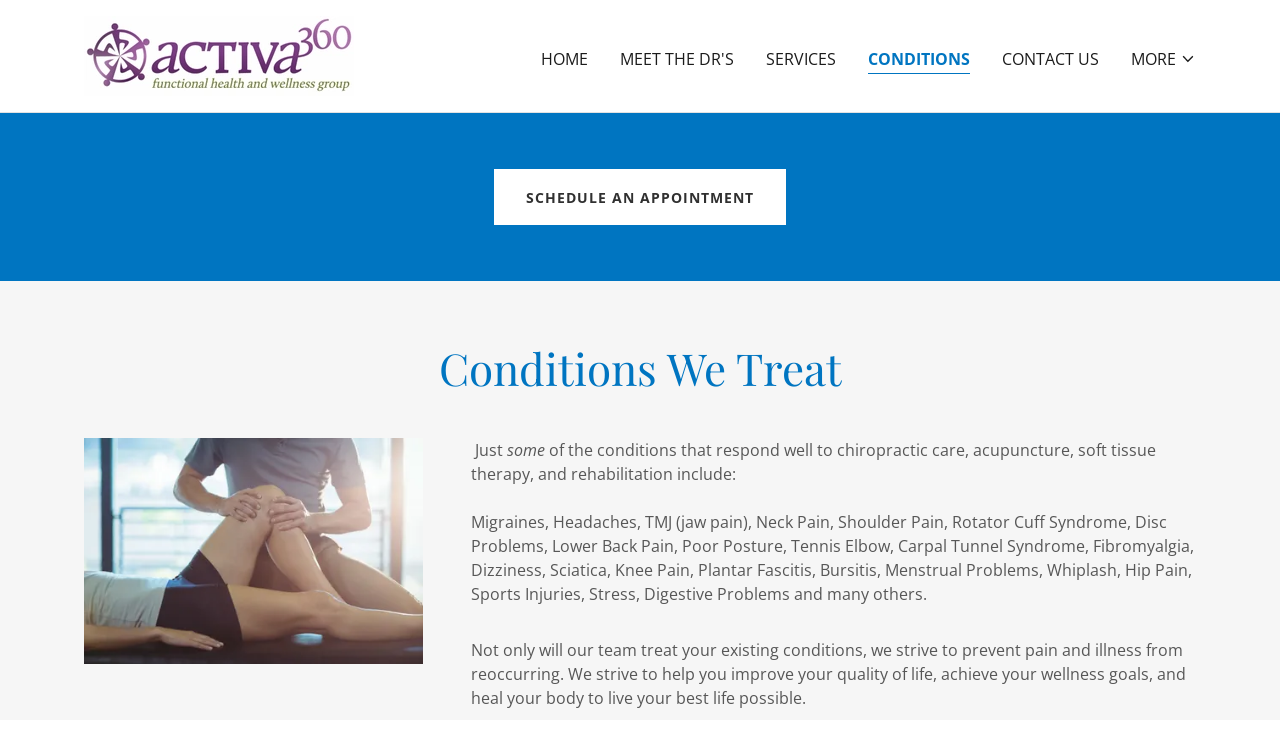

--- FILE ---
content_type: text/html;charset=utf-8
request_url: https://activa360.com/conditions
body_size: 13851
content:
<!DOCTYPE html><html lang="en-US"><head><meta charSet="utf-8"/><meta http-equiv="X-UA-Compatible" content="IE=edge"/><meta name="viewport" content="width=device-width, initial-scale=1"/><title>Neck Pain, Chiropractic, Acupuncture - Activa 360 - Denver, Colorado</title><meta name="description" content="Denver area chiropractic, acupuncture, nutrition in the management of neck pain, back pain, joint pain, sciatica, headaches. "/><meta name="author" content="Activa 360"/><meta name="generator" content="Starfield Technologies; Go Daddy Website Builder 8.0.0000"/><link rel="manifest" href="/manifest.webmanifest"/><link rel="apple-touch-icon" sizes="57x57" href="//img1.wsimg.com/isteam/ip/0db79a25-7891-46be-bb80-8cfd8aa0c72b/logo/4db165b7-3e4b-4cfd-a29e-6b4bd09d5f11.jpeg/:/rs=w:57,h:57,m"/><link rel="apple-touch-icon" sizes="60x60" href="//img1.wsimg.com/isteam/ip/0db79a25-7891-46be-bb80-8cfd8aa0c72b/logo/4db165b7-3e4b-4cfd-a29e-6b4bd09d5f11.jpeg/:/rs=w:60,h:60,m"/><link rel="apple-touch-icon" sizes="72x72" href="//img1.wsimg.com/isteam/ip/0db79a25-7891-46be-bb80-8cfd8aa0c72b/logo/4db165b7-3e4b-4cfd-a29e-6b4bd09d5f11.jpeg/:/rs=w:72,h:72,m"/><link rel="apple-touch-icon" sizes="114x114" href="//img1.wsimg.com/isteam/ip/0db79a25-7891-46be-bb80-8cfd8aa0c72b/logo/4db165b7-3e4b-4cfd-a29e-6b4bd09d5f11.jpeg/:/rs=w:114,h:114,m"/><link rel="apple-touch-icon" sizes="120x120" href="//img1.wsimg.com/isteam/ip/0db79a25-7891-46be-bb80-8cfd8aa0c72b/logo/4db165b7-3e4b-4cfd-a29e-6b4bd09d5f11.jpeg/:/rs=w:120,h:120,m"/><link rel="apple-touch-icon" sizes="144x144" href="//img1.wsimg.com/isteam/ip/0db79a25-7891-46be-bb80-8cfd8aa0c72b/logo/4db165b7-3e4b-4cfd-a29e-6b4bd09d5f11.jpeg/:/rs=w:144,h:144,m"/><link rel="apple-touch-icon" sizes="152x152" href="//img1.wsimg.com/isteam/ip/0db79a25-7891-46be-bb80-8cfd8aa0c72b/logo/4db165b7-3e4b-4cfd-a29e-6b4bd09d5f11.jpeg/:/rs=w:152,h:152,m"/><link rel="apple-touch-icon" sizes="180x180" href="//img1.wsimg.com/isteam/ip/0db79a25-7891-46be-bb80-8cfd8aa0c72b/logo/4db165b7-3e4b-4cfd-a29e-6b4bd09d5f11.jpeg/:/rs=w:180,h:180,m"/><meta property="og:url" content="https://activa360.com/conditions"/>
<meta property="og:site_name" content="Activa 360"/>
<meta property="og:title" content="Activa 360"/>
<meta property="og:description" content="
Denver Area Chiropractic, Rehabilitation, Massage, Acupuncture, &amp; Nutrition. "/>
<meta property="og:type" content="website"/>
<meta property="og:image" content="https://img1.wsimg.com/isteam/stock/dcfdfba79973993e7afac34b390724e62145f0eedfb8b377e4b8d45a79a3b06c"/>
<meta property="og:locale" content="en_US"/>
<meta name="twitter:card" content="summary"/>
<meta name="twitter:title" content="Activa 360"/>
<meta name="twitter:description" content="Welcome to Activa 360"/>
<meta name="twitter:image" content="https://img1.wsimg.com/isteam/stock/dcfdfba79973993e7afac34b390724e62145f0eedfb8b377e4b8d45a79a3b06c"/>
<meta name="twitter:image:alt" content="Activa 360"/>
<meta name="theme-color" content="#0075C1"/><style data-inline-fonts>/* cyrillic */
@font-face {
  font-family: 'Playfair Display';
  font-style: normal;
  font-weight: 400;
  font-display: swap;
  src: url(https://img1.wsimg.com/gfonts/s/playfairdisplay/v40/nuFiD-vYSZviVYUb_rj3ij__anPXDTjYgFE_.woff2) format('woff2');
  unicode-range: U+0301, U+0400-045F, U+0490-0491, U+04B0-04B1, U+2116;
}
/* vietnamese */
@font-face {
  font-family: 'Playfair Display';
  font-style: normal;
  font-weight: 400;
  font-display: swap;
  src: url(https://img1.wsimg.com/gfonts/s/playfairdisplay/v40/nuFiD-vYSZviVYUb_rj3ij__anPXDTPYgFE_.woff2) format('woff2');
  unicode-range: U+0102-0103, U+0110-0111, U+0128-0129, U+0168-0169, U+01A0-01A1, U+01AF-01B0, U+0300-0301, U+0303-0304, U+0308-0309, U+0323, U+0329, U+1EA0-1EF9, U+20AB;
}
/* latin-ext */
@font-face {
  font-family: 'Playfair Display';
  font-style: normal;
  font-weight: 400;
  font-display: swap;
  src: url(https://img1.wsimg.com/gfonts/s/playfairdisplay/v40/nuFiD-vYSZviVYUb_rj3ij__anPXDTLYgFE_.woff2) format('woff2');
  unicode-range: U+0100-02BA, U+02BD-02C5, U+02C7-02CC, U+02CE-02D7, U+02DD-02FF, U+0304, U+0308, U+0329, U+1D00-1DBF, U+1E00-1E9F, U+1EF2-1EFF, U+2020, U+20A0-20AB, U+20AD-20C0, U+2113, U+2C60-2C7F, U+A720-A7FF;
}
/* latin */
@font-face {
  font-family: 'Playfair Display';
  font-style: normal;
  font-weight: 400;
  font-display: swap;
  src: url(https://img1.wsimg.com/gfonts/s/playfairdisplay/v40/nuFiD-vYSZviVYUb_rj3ij__anPXDTzYgA.woff2) format('woff2');
  unicode-range: U+0000-00FF, U+0131, U+0152-0153, U+02BB-02BC, U+02C6, U+02DA, U+02DC, U+0304, U+0308, U+0329, U+2000-206F, U+20AC, U+2122, U+2191, U+2193, U+2212, U+2215, U+FEFF, U+FFFD;
}
/* cyrillic */
@font-face {
  font-family: 'Playfair Display';
  font-style: normal;
  font-weight: 700;
  font-display: swap;
  src: url(https://img1.wsimg.com/gfonts/s/playfairdisplay/v40/nuFiD-vYSZviVYUb_rj3ij__anPXDTjYgFE_.woff2) format('woff2');
  unicode-range: U+0301, U+0400-045F, U+0490-0491, U+04B0-04B1, U+2116;
}
/* vietnamese */
@font-face {
  font-family: 'Playfair Display';
  font-style: normal;
  font-weight: 700;
  font-display: swap;
  src: url(https://img1.wsimg.com/gfonts/s/playfairdisplay/v40/nuFiD-vYSZviVYUb_rj3ij__anPXDTPYgFE_.woff2) format('woff2');
  unicode-range: U+0102-0103, U+0110-0111, U+0128-0129, U+0168-0169, U+01A0-01A1, U+01AF-01B0, U+0300-0301, U+0303-0304, U+0308-0309, U+0323, U+0329, U+1EA0-1EF9, U+20AB;
}
/* latin-ext */
@font-face {
  font-family: 'Playfair Display';
  font-style: normal;
  font-weight: 700;
  font-display: swap;
  src: url(https://img1.wsimg.com/gfonts/s/playfairdisplay/v40/nuFiD-vYSZviVYUb_rj3ij__anPXDTLYgFE_.woff2) format('woff2');
  unicode-range: U+0100-02BA, U+02BD-02C5, U+02C7-02CC, U+02CE-02D7, U+02DD-02FF, U+0304, U+0308, U+0329, U+1D00-1DBF, U+1E00-1E9F, U+1EF2-1EFF, U+2020, U+20A0-20AB, U+20AD-20C0, U+2113, U+2C60-2C7F, U+A720-A7FF;
}
/* latin */
@font-face {
  font-family: 'Playfair Display';
  font-style: normal;
  font-weight: 700;
  font-display: swap;
  src: url(https://img1.wsimg.com/gfonts/s/playfairdisplay/v40/nuFiD-vYSZviVYUb_rj3ij__anPXDTzYgA.woff2) format('woff2');
  unicode-range: U+0000-00FF, U+0131, U+0152-0153, U+02BB-02BC, U+02C6, U+02DA, U+02DC, U+0304, U+0308, U+0329, U+2000-206F, U+20AC, U+2122, U+2191, U+2193, U+2212, U+2215, U+FEFF, U+FFFD;
}
/* cyrillic */
@font-face {
  font-family: 'Playfair Display';
  font-style: normal;
  font-weight: 900;
  font-display: swap;
  src: url(https://img1.wsimg.com/gfonts/s/playfairdisplay/v40/nuFiD-vYSZviVYUb_rj3ij__anPXDTjYgFE_.woff2) format('woff2');
  unicode-range: U+0301, U+0400-045F, U+0490-0491, U+04B0-04B1, U+2116;
}
/* vietnamese */
@font-face {
  font-family: 'Playfair Display';
  font-style: normal;
  font-weight: 900;
  font-display: swap;
  src: url(https://img1.wsimg.com/gfonts/s/playfairdisplay/v40/nuFiD-vYSZviVYUb_rj3ij__anPXDTPYgFE_.woff2) format('woff2');
  unicode-range: U+0102-0103, U+0110-0111, U+0128-0129, U+0168-0169, U+01A0-01A1, U+01AF-01B0, U+0300-0301, U+0303-0304, U+0308-0309, U+0323, U+0329, U+1EA0-1EF9, U+20AB;
}
/* latin-ext */
@font-face {
  font-family: 'Playfair Display';
  font-style: normal;
  font-weight: 900;
  font-display: swap;
  src: url(https://img1.wsimg.com/gfonts/s/playfairdisplay/v40/nuFiD-vYSZviVYUb_rj3ij__anPXDTLYgFE_.woff2) format('woff2');
  unicode-range: U+0100-02BA, U+02BD-02C5, U+02C7-02CC, U+02CE-02D7, U+02DD-02FF, U+0304, U+0308, U+0329, U+1D00-1DBF, U+1E00-1E9F, U+1EF2-1EFF, U+2020, U+20A0-20AB, U+20AD-20C0, U+2113, U+2C60-2C7F, U+A720-A7FF;
}
/* latin */
@font-face {
  font-family: 'Playfair Display';
  font-style: normal;
  font-weight: 900;
  font-display: swap;
  src: url(https://img1.wsimg.com/gfonts/s/playfairdisplay/v40/nuFiD-vYSZviVYUb_rj3ij__anPXDTzYgA.woff2) format('woff2');
  unicode-range: U+0000-00FF, U+0131, U+0152-0153, U+02BB-02BC, U+02C6, U+02DA, U+02DC, U+0304, U+0308, U+0329, U+2000-206F, U+20AC, U+2122, U+2191, U+2193, U+2212, U+2215, U+FEFF, U+FFFD;
}

/* cyrillic-ext */
@font-face {
  font-family: 'Open Sans';
  font-style: italic;
  font-weight: 300;
  font-stretch: 100%;
  font-display: swap;
  src: url(https://img1.wsimg.com/gfonts/s/opensans/v44/memtYaGs126MiZpBA-UFUIcVXSCEkx2cmqvXlWqWtE6F15M.woff2) format('woff2');
  unicode-range: U+0460-052F, U+1C80-1C8A, U+20B4, U+2DE0-2DFF, U+A640-A69F, U+FE2E-FE2F;
}
/* cyrillic */
@font-face {
  font-family: 'Open Sans';
  font-style: italic;
  font-weight: 300;
  font-stretch: 100%;
  font-display: swap;
  src: url(https://img1.wsimg.com/gfonts/s/opensans/v44/memtYaGs126MiZpBA-UFUIcVXSCEkx2cmqvXlWqWvU6F15M.woff2) format('woff2');
  unicode-range: U+0301, U+0400-045F, U+0490-0491, U+04B0-04B1, U+2116;
}
/* greek-ext */
@font-face {
  font-family: 'Open Sans';
  font-style: italic;
  font-weight: 300;
  font-stretch: 100%;
  font-display: swap;
  src: url(https://img1.wsimg.com/gfonts/s/opensans/v44/memtYaGs126MiZpBA-UFUIcVXSCEkx2cmqvXlWqWtU6F15M.woff2) format('woff2');
  unicode-range: U+1F00-1FFF;
}
/* greek */
@font-face {
  font-family: 'Open Sans';
  font-style: italic;
  font-weight: 300;
  font-stretch: 100%;
  font-display: swap;
  src: url(https://img1.wsimg.com/gfonts/s/opensans/v44/memtYaGs126MiZpBA-UFUIcVXSCEkx2cmqvXlWqWuk6F15M.woff2) format('woff2');
  unicode-range: U+0370-0377, U+037A-037F, U+0384-038A, U+038C, U+038E-03A1, U+03A3-03FF;
}
/* hebrew */
@font-face {
  font-family: 'Open Sans';
  font-style: italic;
  font-weight: 300;
  font-stretch: 100%;
  font-display: swap;
  src: url(https://img1.wsimg.com/gfonts/s/opensans/v44/memtYaGs126MiZpBA-UFUIcVXSCEkx2cmqvXlWqWu06F15M.woff2) format('woff2');
  unicode-range: U+0307-0308, U+0590-05FF, U+200C-2010, U+20AA, U+25CC, U+FB1D-FB4F;
}
/* math */
@font-face {
  font-family: 'Open Sans';
  font-style: italic;
  font-weight: 300;
  font-stretch: 100%;
  font-display: swap;
  src: url(https://img1.wsimg.com/gfonts/s/opensans/v44/memtYaGs126MiZpBA-UFUIcVXSCEkx2cmqvXlWqWxU6F15M.woff2) format('woff2');
  unicode-range: U+0302-0303, U+0305, U+0307-0308, U+0310, U+0312, U+0315, U+031A, U+0326-0327, U+032C, U+032F-0330, U+0332-0333, U+0338, U+033A, U+0346, U+034D, U+0391-03A1, U+03A3-03A9, U+03B1-03C9, U+03D1, U+03D5-03D6, U+03F0-03F1, U+03F4-03F5, U+2016-2017, U+2034-2038, U+203C, U+2040, U+2043, U+2047, U+2050, U+2057, U+205F, U+2070-2071, U+2074-208E, U+2090-209C, U+20D0-20DC, U+20E1, U+20E5-20EF, U+2100-2112, U+2114-2115, U+2117-2121, U+2123-214F, U+2190, U+2192, U+2194-21AE, U+21B0-21E5, U+21F1-21F2, U+21F4-2211, U+2213-2214, U+2216-22FF, U+2308-230B, U+2310, U+2319, U+231C-2321, U+2336-237A, U+237C, U+2395, U+239B-23B7, U+23D0, U+23DC-23E1, U+2474-2475, U+25AF, U+25B3, U+25B7, U+25BD, U+25C1, U+25CA, U+25CC, U+25FB, U+266D-266F, U+27C0-27FF, U+2900-2AFF, U+2B0E-2B11, U+2B30-2B4C, U+2BFE, U+3030, U+FF5B, U+FF5D, U+1D400-1D7FF, U+1EE00-1EEFF;
}
/* symbols */
@font-face {
  font-family: 'Open Sans';
  font-style: italic;
  font-weight: 300;
  font-stretch: 100%;
  font-display: swap;
  src: url(https://img1.wsimg.com/gfonts/s/opensans/v44/memtYaGs126MiZpBA-UFUIcVXSCEkx2cmqvXlWqW106F15M.woff2) format('woff2');
  unicode-range: U+0001-000C, U+000E-001F, U+007F-009F, U+20DD-20E0, U+20E2-20E4, U+2150-218F, U+2190, U+2192, U+2194-2199, U+21AF, U+21E6-21F0, U+21F3, U+2218-2219, U+2299, U+22C4-22C6, U+2300-243F, U+2440-244A, U+2460-24FF, U+25A0-27BF, U+2800-28FF, U+2921-2922, U+2981, U+29BF, U+29EB, U+2B00-2BFF, U+4DC0-4DFF, U+FFF9-FFFB, U+10140-1018E, U+10190-1019C, U+101A0, U+101D0-101FD, U+102E0-102FB, U+10E60-10E7E, U+1D2C0-1D2D3, U+1D2E0-1D37F, U+1F000-1F0FF, U+1F100-1F1AD, U+1F1E6-1F1FF, U+1F30D-1F30F, U+1F315, U+1F31C, U+1F31E, U+1F320-1F32C, U+1F336, U+1F378, U+1F37D, U+1F382, U+1F393-1F39F, U+1F3A7-1F3A8, U+1F3AC-1F3AF, U+1F3C2, U+1F3C4-1F3C6, U+1F3CA-1F3CE, U+1F3D4-1F3E0, U+1F3ED, U+1F3F1-1F3F3, U+1F3F5-1F3F7, U+1F408, U+1F415, U+1F41F, U+1F426, U+1F43F, U+1F441-1F442, U+1F444, U+1F446-1F449, U+1F44C-1F44E, U+1F453, U+1F46A, U+1F47D, U+1F4A3, U+1F4B0, U+1F4B3, U+1F4B9, U+1F4BB, U+1F4BF, U+1F4C8-1F4CB, U+1F4D6, U+1F4DA, U+1F4DF, U+1F4E3-1F4E6, U+1F4EA-1F4ED, U+1F4F7, U+1F4F9-1F4FB, U+1F4FD-1F4FE, U+1F503, U+1F507-1F50B, U+1F50D, U+1F512-1F513, U+1F53E-1F54A, U+1F54F-1F5FA, U+1F610, U+1F650-1F67F, U+1F687, U+1F68D, U+1F691, U+1F694, U+1F698, U+1F6AD, U+1F6B2, U+1F6B9-1F6BA, U+1F6BC, U+1F6C6-1F6CF, U+1F6D3-1F6D7, U+1F6E0-1F6EA, U+1F6F0-1F6F3, U+1F6F7-1F6FC, U+1F700-1F7FF, U+1F800-1F80B, U+1F810-1F847, U+1F850-1F859, U+1F860-1F887, U+1F890-1F8AD, U+1F8B0-1F8BB, U+1F8C0-1F8C1, U+1F900-1F90B, U+1F93B, U+1F946, U+1F984, U+1F996, U+1F9E9, U+1FA00-1FA6F, U+1FA70-1FA7C, U+1FA80-1FA89, U+1FA8F-1FAC6, U+1FACE-1FADC, U+1FADF-1FAE9, U+1FAF0-1FAF8, U+1FB00-1FBFF;
}
/* vietnamese */
@font-face {
  font-family: 'Open Sans';
  font-style: italic;
  font-weight: 300;
  font-stretch: 100%;
  font-display: swap;
  src: url(https://img1.wsimg.com/gfonts/s/opensans/v44/memtYaGs126MiZpBA-UFUIcVXSCEkx2cmqvXlWqWtk6F15M.woff2) format('woff2');
  unicode-range: U+0102-0103, U+0110-0111, U+0128-0129, U+0168-0169, U+01A0-01A1, U+01AF-01B0, U+0300-0301, U+0303-0304, U+0308-0309, U+0323, U+0329, U+1EA0-1EF9, U+20AB;
}
/* latin-ext */
@font-face {
  font-family: 'Open Sans';
  font-style: italic;
  font-weight: 300;
  font-stretch: 100%;
  font-display: swap;
  src: url(https://img1.wsimg.com/gfonts/s/opensans/v44/memtYaGs126MiZpBA-UFUIcVXSCEkx2cmqvXlWqWt06F15M.woff2) format('woff2');
  unicode-range: U+0100-02BA, U+02BD-02C5, U+02C7-02CC, U+02CE-02D7, U+02DD-02FF, U+0304, U+0308, U+0329, U+1D00-1DBF, U+1E00-1E9F, U+1EF2-1EFF, U+2020, U+20A0-20AB, U+20AD-20C0, U+2113, U+2C60-2C7F, U+A720-A7FF;
}
/* latin */
@font-face {
  font-family: 'Open Sans';
  font-style: italic;
  font-weight: 300;
  font-stretch: 100%;
  font-display: swap;
  src: url(https://img1.wsimg.com/gfonts/s/opensans/v44/memtYaGs126MiZpBA-UFUIcVXSCEkx2cmqvXlWqWuU6F.woff2) format('woff2');
  unicode-range: U+0000-00FF, U+0131, U+0152-0153, U+02BB-02BC, U+02C6, U+02DA, U+02DC, U+0304, U+0308, U+0329, U+2000-206F, U+20AC, U+2122, U+2191, U+2193, U+2212, U+2215, U+FEFF, U+FFFD;
}
/* cyrillic-ext */
@font-face {
  font-family: 'Open Sans';
  font-style: italic;
  font-weight: 400;
  font-stretch: 100%;
  font-display: swap;
  src: url(https://img1.wsimg.com/gfonts/s/opensans/v44/memtYaGs126MiZpBA-UFUIcVXSCEkx2cmqvXlWqWtE6F15M.woff2) format('woff2');
  unicode-range: U+0460-052F, U+1C80-1C8A, U+20B4, U+2DE0-2DFF, U+A640-A69F, U+FE2E-FE2F;
}
/* cyrillic */
@font-face {
  font-family: 'Open Sans';
  font-style: italic;
  font-weight: 400;
  font-stretch: 100%;
  font-display: swap;
  src: url(https://img1.wsimg.com/gfonts/s/opensans/v44/memtYaGs126MiZpBA-UFUIcVXSCEkx2cmqvXlWqWvU6F15M.woff2) format('woff2');
  unicode-range: U+0301, U+0400-045F, U+0490-0491, U+04B0-04B1, U+2116;
}
/* greek-ext */
@font-face {
  font-family: 'Open Sans';
  font-style: italic;
  font-weight: 400;
  font-stretch: 100%;
  font-display: swap;
  src: url(https://img1.wsimg.com/gfonts/s/opensans/v44/memtYaGs126MiZpBA-UFUIcVXSCEkx2cmqvXlWqWtU6F15M.woff2) format('woff2');
  unicode-range: U+1F00-1FFF;
}
/* greek */
@font-face {
  font-family: 'Open Sans';
  font-style: italic;
  font-weight: 400;
  font-stretch: 100%;
  font-display: swap;
  src: url(https://img1.wsimg.com/gfonts/s/opensans/v44/memtYaGs126MiZpBA-UFUIcVXSCEkx2cmqvXlWqWuk6F15M.woff2) format('woff2');
  unicode-range: U+0370-0377, U+037A-037F, U+0384-038A, U+038C, U+038E-03A1, U+03A3-03FF;
}
/* hebrew */
@font-face {
  font-family: 'Open Sans';
  font-style: italic;
  font-weight: 400;
  font-stretch: 100%;
  font-display: swap;
  src: url(https://img1.wsimg.com/gfonts/s/opensans/v44/memtYaGs126MiZpBA-UFUIcVXSCEkx2cmqvXlWqWu06F15M.woff2) format('woff2');
  unicode-range: U+0307-0308, U+0590-05FF, U+200C-2010, U+20AA, U+25CC, U+FB1D-FB4F;
}
/* math */
@font-face {
  font-family: 'Open Sans';
  font-style: italic;
  font-weight: 400;
  font-stretch: 100%;
  font-display: swap;
  src: url(https://img1.wsimg.com/gfonts/s/opensans/v44/memtYaGs126MiZpBA-UFUIcVXSCEkx2cmqvXlWqWxU6F15M.woff2) format('woff2');
  unicode-range: U+0302-0303, U+0305, U+0307-0308, U+0310, U+0312, U+0315, U+031A, U+0326-0327, U+032C, U+032F-0330, U+0332-0333, U+0338, U+033A, U+0346, U+034D, U+0391-03A1, U+03A3-03A9, U+03B1-03C9, U+03D1, U+03D5-03D6, U+03F0-03F1, U+03F4-03F5, U+2016-2017, U+2034-2038, U+203C, U+2040, U+2043, U+2047, U+2050, U+2057, U+205F, U+2070-2071, U+2074-208E, U+2090-209C, U+20D0-20DC, U+20E1, U+20E5-20EF, U+2100-2112, U+2114-2115, U+2117-2121, U+2123-214F, U+2190, U+2192, U+2194-21AE, U+21B0-21E5, U+21F1-21F2, U+21F4-2211, U+2213-2214, U+2216-22FF, U+2308-230B, U+2310, U+2319, U+231C-2321, U+2336-237A, U+237C, U+2395, U+239B-23B7, U+23D0, U+23DC-23E1, U+2474-2475, U+25AF, U+25B3, U+25B7, U+25BD, U+25C1, U+25CA, U+25CC, U+25FB, U+266D-266F, U+27C0-27FF, U+2900-2AFF, U+2B0E-2B11, U+2B30-2B4C, U+2BFE, U+3030, U+FF5B, U+FF5D, U+1D400-1D7FF, U+1EE00-1EEFF;
}
/* symbols */
@font-face {
  font-family: 'Open Sans';
  font-style: italic;
  font-weight: 400;
  font-stretch: 100%;
  font-display: swap;
  src: url(https://img1.wsimg.com/gfonts/s/opensans/v44/memtYaGs126MiZpBA-UFUIcVXSCEkx2cmqvXlWqW106F15M.woff2) format('woff2');
  unicode-range: U+0001-000C, U+000E-001F, U+007F-009F, U+20DD-20E0, U+20E2-20E4, U+2150-218F, U+2190, U+2192, U+2194-2199, U+21AF, U+21E6-21F0, U+21F3, U+2218-2219, U+2299, U+22C4-22C6, U+2300-243F, U+2440-244A, U+2460-24FF, U+25A0-27BF, U+2800-28FF, U+2921-2922, U+2981, U+29BF, U+29EB, U+2B00-2BFF, U+4DC0-4DFF, U+FFF9-FFFB, U+10140-1018E, U+10190-1019C, U+101A0, U+101D0-101FD, U+102E0-102FB, U+10E60-10E7E, U+1D2C0-1D2D3, U+1D2E0-1D37F, U+1F000-1F0FF, U+1F100-1F1AD, U+1F1E6-1F1FF, U+1F30D-1F30F, U+1F315, U+1F31C, U+1F31E, U+1F320-1F32C, U+1F336, U+1F378, U+1F37D, U+1F382, U+1F393-1F39F, U+1F3A7-1F3A8, U+1F3AC-1F3AF, U+1F3C2, U+1F3C4-1F3C6, U+1F3CA-1F3CE, U+1F3D4-1F3E0, U+1F3ED, U+1F3F1-1F3F3, U+1F3F5-1F3F7, U+1F408, U+1F415, U+1F41F, U+1F426, U+1F43F, U+1F441-1F442, U+1F444, U+1F446-1F449, U+1F44C-1F44E, U+1F453, U+1F46A, U+1F47D, U+1F4A3, U+1F4B0, U+1F4B3, U+1F4B9, U+1F4BB, U+1F4BF, U+1F4C8-1F4CB, U+1F4D6, U+1F4DA, U+1F4DF, U+1F4E3-1F4E6, U+1F4EA-1F4ED, U+1F4F7, U+1F4F9-1F4FB, U+1F4FD-1F4FE, U+1F503, U+1F507-1F50B, U+1F50D, U+1F512-1F513, U+1F53E-1F54A, U+1F54F-1F5FA, U+1F610, U+1F650-1F67F, U+1F687, U+1F68D, U+1F691, U+1F694, U+1F698, U+1F6AD, U+1F6B2, U+1F6B9-1F6BA, U+1F6BC, U+1F6C6-1F6CF, U+1F6D3-1F6D7, U+1F6E0-1F6EA, U+1F6F0-1F6F3, U+1F6F7-1F6FC, U+1F700-1F7FF, U+1F800-1F80B, U+1F810-1F847, U+1F850-1F859, U+1F860-1F887, U+1F890-1F8AD, U+1F8B0-1F8BB, U+1F8C0-1F8C1, U+1F900-1F90B, U+1F93B, U+1F946, U+1F984, U+1F996, U+1F9E9, U+1FA00-1FA6F, U+1FA70-1FA7C, U+1FA80-1FA89, U+1FA8F-1FAC6, U+1FACE-1FADC, U+1FADF-1FAE9, U+1FAF0-1FAF8, U+1FB00-1FBFF;
}
/* vietnamese */
@font-face {
  font-family: 'Open Sans';
  font-style: italic;
  font-weight: 400;
  font-stretch: 100%;
  font-display: swap;
  src: url(https://img1.wsimg.com/gfonts/s/opensans/v44/memtYaGs126MiZpBA-UFUIcVXSCEkx2cmqvXlWqWtk6F15M.woff2) format('woff2');
  unicode-range: U+0102-0103, U+0110-0111, U+0128-0129, U+0168-0169, U+01A0-01A1, U+01AF-01B0, U+0300-0301, U+0303-0304, U+0308-0309, U+0323, U+0329, U+1EA0-1EF9, U+20AB;
}
/* latin-ext */
@font-face {
  font-family: 'Open Sans';
  font-style: italic;
  font-weight: 400;
  font-stretch: 100%;
  font-display: swap;
  src: url(https://img1.wsimg.com/gfonts/s/opensans/v44/memtYaGs126MiZpBA-UFUIcVXSCEkx2cmqvXlWqWt06F15M.woff2) format('woff2');
  unicode-range: U+0100-02BA, U+02BD-02C5, U+02C7-02CC, U+02CE-02D7, U+02DD-02FF, U+0304, U+0308, U+0329, U+1D00-1DBF, U+1E00-1E9F, U+1EF2-1EFF, U+2020, U+20A0-20AB, U+20AD-20C0, U+2113, U+2C60-2C7F, U+A720-A7FF;
}
/* latin */
@font-face {
  font-family: 'Open Sans';
  font-style: italic;
  font-weight: 400;
  font-stretch: 100%;
  font-display: swap;
  src: url(https://img1.wsimg.com/gfonts/s/opensans/v44/memtYaGs126MiZpBA-UFUIcVXSCEkx2cmqvXlWqWuU6F.woff2) format('woff2');
  unicode-range: U+0000-00FF, U+0131, U+0152-0153, U+02BB-02BC, U+02C6, U+02DA, U+02DC, U+0304, U+0308, U+0329, U+2000-206F, U+20AC, U+2122, U+2191, U+2193, U+2212, U+2215, U+FEFF, U+FFFD;
}
/* cyrillic-ext */
@font-face {
  font-family: 'Open Sans';
  font-style: italic;
  font-weight: 700;
  font-stretch: 100%;
  font-display: swap;
  src: url(https://img1.wsimg.com/gfonts/s/opensans/v44/memtYaGs126MiZpBA-UFUIcVXSCEkx2cmqvXlWqWtE6F15M.woff2) format('woff2');
  unicode-range: U+0460-052F, U+1C80-1C8A, U+20B4, U+2DE0-2DFF, U+A640-A69F, U+FE2E-FE2F;
}
/* cyrillic */
@font-face {
  font-family: 'Open Sans';
  font-style: italic;
  font-weight: 700;
  font-stretch: 100%;
  font-display: swap;
  src: url(https://img1.wsimg.com/gfonts/s/opensans/v44/memtYaGs126MiZpBA-UFUIcVXSCEkx2cmqvXlWqWvU6F15M.woff2) format('woff2');
  unicode-range: U+0301, U+0400-045F, U+0490-0491, U+04B0-04B1, U+2116;
}
/* greek-ext */
@font-face {
  font-family: 'Open Sans';
  font-style: italic;
  font-weight: 700;
  font-stretch: 100%;
  font-display: swap;
  src: url(https://img1.wsimg.com/gfonts/s/opensans/v44/memtYaGs126MiZpBA-UFUIcVXSCEkx2cmqvXlWqWtU6F15M.woff2) format('woff2');
  unicode-range: U+1F00-1FFF;
}
/* greek */
@font-face {
  font-family: 'Open Sans';
  font-style: italic;
  font-weight: 700;
  font-stretch: 100%;
  font-display: swap;
  src: url(https://img1.wsimg.com/gfonts/s/opensans/v44/memtYaGs126MiZpBA-UFUIcVXSCEkx2cmqvXlWqWuk6F15M.woff2) format('woff2');
  unicode-range: U+0370-0377, U+037A-037F, U+0384-038A, U+038C, U+038E-03A1, U+03A3-03FF;
}
/* hebrew */
@font-face {
  font-family: 'Open Sans';
  font-style: italic;
  font-weight: 700;
  font-stretch: 100%;
  font-display: swap;
  src: url(https://img1.wsimg.com/gfonts/s/opensans/v44/memtYaGs126MiZpBA-UFUIcVXSCEkx2cmqvXlWqWu06F15M.woff2) format('woff2');
  unicode-range: U+0307-0308, U+0590-05FF, U+200C-2010, U+20AA, U+25CC, U+FB1D-FB4F;
}
/* math */
@font-face {
  font-family: 'Open Sans';
  font-style: italic;
  font-weight: 700;
  font-stretch: 100%;
  font-display: swap;
  src: url(https://img1.wsimg.com/gfonts/s/opensans/v44/memtYaGs126MiZpBA-UFUIcVXSCEkx2cmqvXlWqWxU6F15M.woff2) format('woff2');
  unicode-range: U+0302-0303, U+0305, U+0307-0308, U+0310, U+0312, U+0315, U+031A, U+0326-0327, U+032C, U+032F-0330, U+0332-0333, U+0338, U+033A, U+0346, U+034D, U+0391-03A1, U+03A3-03A9, U+03B1-03C9, U+03D1, U+03D5-03D6, U+03F0-03F1, U+03F4-03F5, U+2016-2017, U+2034-2038, U+203C, U+2040, U+2043, U+2047, U+2050, U+2057, U+205F, U+2070-2071, U+2074-208E, U+2090-209C, U+20D0-20DC, U+20E1, U+20E5-20EF, U+2100-2112, U+2114-2115, U+2117-2121, U+2123-214F, U+2190, U+2192, U+2194-21AE, U+21B0-21E5, U+21F1-21F2, U+21F4-2211, U+2213-2214, U+2216-22FF, U+2308-230B, U+2310, U+2319, U+231C-2321, U+2336-237A, U+237C, U+2395, U+239B-23B7, U+23D0, U+23DC-23E1, U+2474-2475, U+25AF, U+25B3, U+25B7, U+25BD, U+25C1, U+25CA, U+25CC, U+25FB, U+266D-266F, U+27C0-27FF, U+2900-2AFF, U+2B0E-2B11, U+2B30-2B4C, U+2BFE, U+3030, U+FF5B, U+FF5D, U+1D400-1D7FF, U+1EE00-1EEFF;
}
/* symbols */
@font-face {
  font-family: 'Open Sans';
  font-style: italic;
  font-weight: 700;
  font-stretch: 100%;
  font-display: swap;
  src: url(https://img1.wsimg.com/gfonts/s/opensans/v44/memtYaGs126MiZpBA-UFUIcVXSCEkx2cmqvXlWqW106F15M.woff2) format('woff2');
  unicode-range: U+0001-000C, U+000E-001F, U+007F-009F, U+20DD-20E0, U+20E2-20E4, U+2150-218F, U+2190, U+2192, U+2194-2199, U+21AF, U+21E6-21F0, U+21F3, U+2218-2219, U+2299, U+22C4-22C6, U+2300-243F, U+2440-244A, U+2460-24FF, U+25A0-27BF, U+2800-28FF, U+2921-2922, U+2981, U+29BF, U+29EB, U+2B00-2BFF, U+4DC0-4DFF, U+FFF9-FFFB, U+10140-1018E, U+10190-1019C, U+101A0, U+101D0-101FD, U+102E0-102FB, U+10E60-10E7E, U+1D2C0-1D2D3, U+1D2E0-1D37F, U+1F000-1F0FF, U+1F100-1F1AD, U+1F1E6-1F1FF, U+1F30D-1F30F, U+1F315, U+1F31C, U+1F31E, U+1F320-1F32C, U+1F336, U+1F378, U+1F37D, U+1F382, U+1F393-1F39F, U+1F3A7-1F3A8, U+1F3AC-1F3AF, U+1F3C2, U+1F3C4-1F3C6, U+1F3CA-1F3CE, U+1F3D4-1F3E0, U+1F3ED, U+1F3F1-1F3F3, U+1F3F5-1F3F7, U+1F408, U+1F415, U+1F41F, U+1F426, U+1F43F, U+1F441-1F442, U+1F444, U+1F446-1F449, U+1F44C-1F44E, U+1F453, U+1F46A, U+1F47D, U+1F4A3, U+1F4B0, U+1F4B3, U+1F4B9, U+1F4BB, U+1F4BF, U+1F4C8-1F4CB, U+1F4D6, U+1F4DA, U+1F4DF, U+1F4E3-1F4E6, U+1F4EA-1F4ED, U+1F4F7, U+1F4F9-1F4FB, U+1F4FD-1F4FE, U+1F503, U+1F507-1F50B, U+1F50D, U+1F512-1F513, U+1F53E-1F54A, U+1F54F-1F5FA, U+1F610, U+1F650-1F67F, U+1F687, U+1F68D, U+1F691, U+1F694, U+1F698, U+1F6AD, U+1F6B2, U+1F6B9-1F6BA, U+1F6BC, U+1F6C6-1F6CF, U+1F6D3-1F6D7, U+1F6E0-1F6EA, U+1F6F0-1F6F3, U+1F6F7-1F6FC, U+1F700-1F7FF, U+1F800-1F80B, U+1F810-1F847, U+1F850-1F859, U+1F860-1F887, U+1F890-1F8AD, U+1F8B0-1F8BB, U+1F8C0-1F8C1, U+1F900-1F90B, U+1F93B, U+1F946, U+1F984, U+1F996, U+1F9E9, U+1FA00-1FA6F, U+1FA70-1FA7C, U+1FA80-1FA89, U+1FA8F-1FAC6, U+1FACE-1FADC, U+1FADF-1FAE9, U+1FAF0-1FAF8, U+1FB00-1FBFF;
}
/* vietnamese */
@font-face {
  font-family: 'Open Sans';
  font-style: italic;
  font-weight: 700;
  font-stretch: 100%;
  font-display: swap;
  src: url(https://img1.wsimg.com/gfonts/s/opensans/v44/memtYaGs126MiZpBA-UFUIcVXSCEkx2cmqvXlWqWtk6F15M.woff2) format('woff2');
  unicode-range: U+0102-0103, U+0110-0111, U+0128-0129, U+0168-0169, U+01A0-01A1, U+01AF-01B0, U+0300-0301, U+0303-0304, U+0308-0309, U+0323, U+0329, U+1EA0-1EF9, U+20AB;
}
/* latin-ext */
@font-face {
  font-family: 'Open Sans';
  font-style: italic;
  font-weight: 700;
  font-stretch: 100%;
  font-display: swap;
  src: url(https://img1.wsimg.com/gfonts/s/opensans/v44/memtYaGs126MiZpBA-UFUIcVXSCEkx2cmqvXlWqWt06F15M.woff2) format('woff2');
  unicode-range: U+0100-02BA, U+02BD-02C5, U+02C7-02CC, U+02CE-02D7, U+02DD-02FF, U+0304, U+0308, U+0329, U+1D00-1DBF, U+1E00-1E9F, U+1EF2-1EFF, U+2020, U+20A0-20AB, U+20AD-20C0, U+2113, U+2C60-2C7F, U+A720-A7FF;
}
/* latin */
@font-face {
  font-family: 'Open Sans';
  font-style: italic;
  font-weight: 700;
  font-stretch: 100%;
  font-display: swap;
  src: url(https://img1.wsimg.com/gfonts/s/opensans/v44/memtYaGs126MiZpBA-UFUIcVXSCEkx2cmqvXlWqWuU6F.woff2) format('woff2');
  unicode-range: U+0000-00FF, U+0131, U+0152-0153, U+02BB-02BC, U+02C6, U+02DA, U+02DC, U+0304, U+0308, U+0329, U+2000-206F, U+20AC, U+2122, U+2191, U+2193, U+2212, U+2215, U+FEFF, U+FFFD;
}
/* cyrillic-ext */
@font-face {
  font-family: 'Open Sans';
  font-style: normal;
  font-weight: 300;
  font-stretch: 100%;
  font-display: swap;
  src: url(https://img1.wsimg.com/gfonts/s/opensans/v44/memvYaGs126MiZpBA-UvWbX2vVnXBbObj2OVTSKmu1aB.woff2) format('woff2');
  unicode-range: U+0460-052F, U+1C80-1C8A, U+20B4, U+2DE0-2DFF, U+A640-A69F, U+FE2E-FE2F;
}
/* cyrillic */
@font-face {
  font-family: 'Open Sans';
  font-style: normal;
  font-weight: 300;
  font-stretch: 100%;
  font-display: swap;
  src: url(https://img1.wsimg.com/gfonts/s/opensans/v44/memvYaGs126MiZpBA-UvWbX2vVnXBbObj2OVTSumu1aB.woff2) format('woff2');
  unicode-range: U+0301, U+0400-045F, U+0490-0491, U+04B0-04B1, U+2116;
}
/* greek-ext */
@font-face {
  font-family: 'Open Sans';
  font-style: normal;
  font-weight: 300;
  font-stretch: 100%;
  font-display: swap;
  src: url(https://img1.wsimg.com/gfonts/s/opensans/v44/memvYaGs126MiZpBA-UvWbX2vVnXBbObj2OVTSOmu1aB.woff2) format('woff2');
  unicode-range: U+1F00-1FFF;
}
/* greek */
@font-face {
  font-family: 'Open Sans';
  font-style: normal;
  font-weight: 300;
  font-stretch: 100%;
  font-display: swap;
  src: url(https://img1.wsimg.com/gfonts/s/opensans/v44/memvYaGs126MiZpBA-UvWbX2vVnXBbObj2OVTSymu1aB.woff2) format('woff2');
  unicode-range: U+0370-0377, U+037A-037F, U+0384-038A, U+038C, U+038E-03A1, U+03A3-03FF;
}
/* hebrew */
@font-face {
  font-family: 'Open Sans';
  font-style: normal;
  font-weight: 300;
  font-stretch: 100%;
  font-display: swap;
  src: url(https://img1.wsimg.com/gfonts/s/opensans/v44/memvYaGs126MiZpBA-UvWbX2vVnXBbObj2OVTS2mu1aB.woff2) format('woff2');
  unicode-range: U+0307-0308, U+0590-05FF, U+200C-2010, U+20AA, U+25CC, U+FB1D-FB4F;
}
/* math */
@font-face {
  font-family: 'Open Sans';
  font-style: normal;
  font-weight: 300;
  font-stretch: 100%;
  font-display: swap;
  src: url(https://img1.wsimg.com/gfonts/s/opensans/v44/memvYaGs126MiZpBA-UvWbX2vVnXBbObj2OVTVOmu1aB.woff2) format('woff2');
  unicode-range: U+0302-0303, U+0305, U+0307-0308, U+0310, U+0312, U+0315, U+031A, U+0326-0327, U+032C, U+032F-0330, U+0332-0333, U+0338, U+033A, U+0346, U+034D, U+0391-03A1, U+03A3-03A9, U+03B1-03C9, U+03D1, U+03D5-03D6, U+03F0-03F1, U+03F4-03F5, U+2016-2017, U+2034-2038, U+203C, U+2040, U+2043, U+2047, U+2050, U+2057, U+205F, U+2070-2071, U+2074-208E, U+2090-209C, U+20D0-20DC, U+20E1, U+20E5-20EF, U+2100-2112, U+2114-2115, U+2117-2121, U+2123-214F, U+2190, U+2192, U+2194-21AE, U+21B0-21E5, U+21F1-21F2, U+21F4-2211, U+2213-2214, U+2216-22FF, U+2308-230B, U+2310, U+2319, U+231C-2321, U+2336-237A, U+237C, U+2395, U+239B-23B7, U+23D0, U+23DC-23E1, U+2474-2475, U+25AF, U+25B3, U+25B7, U+25BD, U+25C1, U+25CA, U+25CC, U+25FB, U+266D-266F, U+27C0-27FF, U+2900-2AFF, U+2B0E-2B11, U+2B30-2B4C, U+2BFE, U+3030, U+FF5B, U+FF5D, U+1D400-1D7FF, U+1EE00-1EEFF;
}
/* symbols */
@font-face {
  font-family: 'Open Sans';
  font-style: normal;
  font-weight: 300;
  font-stretch: 100%;
  font-display: swap;
  src: url(https://img1.wsimg.com/gfonts/s/opensans/v44/memvYaGs126MiZpBA-UvWbX2vVnXBbObj2OVTUGmu1aB.woff2) format('woff2');
  unicode-range: U+0001-000C, U+000E-001F, U+007F-009F, U+20DD-20E0, U+20E2-20E4, U+2150-218F, U+2190, U+2192, U+2194-2199, U+21AF, U+21E6-21F0, U+21F3, U+2218-2219, U+2299, U+22C4-22C6, U+2300-243F, U+2440-244A, U+2460-24FF, U+25A0-27BF, U+2800-28FF, U+2921-2922, U+2981, U+29BF, U+29EB, U+2B00-2BFF, U+4DC0-4DFF, U+FFF9-FFFB, U+10140-1018E, U+10190-1019C, U+101A0, U+101D0-101FD, U+102E0-102FB, U+10E60-10E7E, U+1D2C0-1D2D3, U+1D2E0-1D37F, U+1F000-1F0FF, U+1F100-1F1AD, U+1F1E6-1F1FF, U+1F30D-1F30F, U+1F315, U+1F31C, U+1F31E, U+1F320-1F32C, U+1F336, U+1F378, U+1F37D, U+1F382, U+1F393-1F39F, U+1F3A7-1F3A8, U+1F3AC-1F3AF, U+1F3C2, U+1F3C4-1F3C6, U+1F3CA-1F3CE, U+1F3D4-1F3E0, U+1F3ED, U+1F3F1-1F3F3, U+1F3F5-1F3F7, U+1F408, U+1F415, U+1F41F, U+1F426, U+1F43F, U+1F441-1F442, U+1F444, U+1F446-1F449, U+1F44C-1F44E, U+1F453, U+1F46A, U+1F47D, U+1F4A3, U+1F4B0, U+1F4B3, U+1F4B9, U+1F4BB, U+1F4BF, U+1F4C8-1F4CB, U+1F4D6, U+1F4DA, U+1F4DF, U+1F4E3-1F4E6, U+1F4EA-1F4ED, U+1F4F7, U+1F4F9-1F4FB, U+1F4FD-1F4FE, U+1F503, U+1F507-1F50B, U+1F50D, U+1F512-1F513, U+1F53E-1F54A, U+1F54F-1F5FA, U+1F610, U+1F650-1F67F, U+1F687, U+1F68D, U+1F691, U+1F694, U+1F698, U+1F6AD, U+1F6B2, U+1F6B9-1F6BA, U+1F6BC, U+1F6C6-1F6CF, U+1F6D3-1F6D7, U+1F6E0-1F6EA, U+1F6F0-1F6F3, U+1F6F7-1F6FC, U+1F700-1F7FF, U+1F800-1F80B, U+1F810-1F847, U+1F850-1F859, U+1F860-1F887, U+1F890-1F8AD, U+1F8B0-1F8BB, U+1F8C0-1F8C1, U+1F900-1F90B, U+1F93B, U+1F946, U+1F984, U+1F996, U+1F9E9, U+1FA00-1FA6F, U+1FA70-1FA7C, U+1FA80-1FA89, U+1FA8F-1FAC6, U+1FACE-1FADC, U+1FADF-1FAE9, U+1FAF0-1FAF8, U+1FB00-1FBFF;
}
/* vietnamese */
@font-face {
  font-family: 'Open Sans';
  font-style: normal;
  font-weight: 300;
  font-stretch: 100%;
  font-display: swap;
  src: url(https://img1.wsimg.com/gfonts/s/opensans/v44/memvYaGs126MiZpBA-UvWbX2vVnXBbObj2OVTSCmu1aB.woff2) format('woff2');
  unicode-range: U+0102-0103, U+0110-0111, U+0128-0129, U+0168-0169, U+01A0-01A1, U+01AF-01B0, U+0300-0301, U+0303-0304, U+0308-0309, U+0323, U+0329, U+1EA0-1EF9, U+20AB;
}
/* latin-ext */
@font-face {
  font-family: 'Open Sans';
  font-style: normal;
  font-weight: 300;
  font-stretch: 100%;
  font-display: swap;
  src: url(https://img1.wsimg.com/gfonts/s/opensans/v44/memvYaGs126MiZpBA-UvWbX2vVnXBbObj2OVTSGmu1aB.woff2) format('woff2');
  unicode-range: U+0100-02BA, U+02BD-02C5, U+02C7-02CC, U+02CE-02D7, U+02DD-02FF, U+0304, U+0308, U+0329, U+1D00-1DBF, U+1E00-1E9F, U+1EF2-1EFF, U+2020, U+20A0-20AB, U+20AD-20C0, U+2113, U+2C60-2C7F, U+A720-A7FF;
}
/* latin */
@font-face {
  font-family: 'Open Sans';
  font-style: normal;
  font-weight: 300;
  font-stretch: 100%;
  font-display: swap;
  src: url(https://img1.wsimg.com/gfonts/s/opensans/v44/memvYaGs126MiZpBA-UvWbX2vVnXBbObj2OVTS-muw.woff2) format('woff2');
  unicode-range: U+0000-00FF, U+0131, U+0152-0153, U+02BB-02BC, U+02C6, U+02DA, U+02DC, U+0304, U+0308, U+0329, U+2000-206F, U+20AC, U+2122, U+2191, U+2193, U+2212, U+2215, U+FEFF, U+FFFD;
}
/* cyrillic-ext */
@font-face {
  font-family: 'Open Sans';
  font-style: normal;
  font-weight: 400;
  font-stretch: 100%;
  font-display: swap;
  src: url(https://img1.wsimg.com/gfonts/s/opensans/v44/memvYaGs126MiZpBA-UvWbX2vVnXBbObj2OVTSKmu1aB.woff2) format('woff2');
  unicode-range: U+0460-052F, U+1C80-1C8A, U+20B4, U+2DE0-2DFF, U+A640-A69F, U+FE2E-FE2F;
}
/* cyrillic */
@font-face {
  font-family: 'Open Sans';
  font-style: normal;
  font-weight: 400;
  font-stretch: 100%;
  font-display: swap;
  src: url(https://img1.wsimg.com/gfonts/s/opensans/v44/memvYaGs126MiZpBA-UvWbX2vVnXBbObj2OVTSumu1aB.woff2) format('woff2');
  unicode-range: U+0301, U+0400-045F, U+0490-0491, U+04B0-04B1, U+2116;
}
/* greek-ext */
@font-face {
  font-family: 'Open Sans';
  font-style: normal;
  font-weight: 400;
  font-stretch: 100%;
  font-display: swap;
  src: url(https://img1.wsimg.com/gfonts/s/opensans/v44/memvYaGs126MiZpBA-UvWbX2vVnXBbObj2OVTSOmu1aB.woff2) format('woff2');
  unicode-range: U+1F00-1FFF;
}
/* greek */
@font-face {
  font-family: 'Open Sans';
  font-style: normal;
  font-weight: 400;
  font-stretch: 100%;
  font-display: swap;
  src: url(https://img1.wsimg.com/gfonts/s/opensans/v44/memvYaGs126MiZpBA-UvWbX2vVnXBbObj2OVTSymu1aB.woff2) format('woff2');
  unicode-range: U+0370-0377, U+037A-037F, U+0384-038A, U+038C, U+038E-03A1, U+03A3-03FF;
}
/* hebrew */
@font-face {
  font-family: 'Open Sans';
  font-style: normal;
  font-weight: 400;
  font-stretch: 100%;
  font-display: swap;
  src: url(https://img1.wsimg.com/gfonts/s/opensans/v44/memvYaGs126MiZpBA-UvWbX2vVnXBbObj2OVTS2mu1aB.woff2) format('woff2');
  unicode-range: U+0307-0308, U+0590-05FF, U+200C-2010, U+20AA, U+25CC, U+FB1D-FB4F;
}
/* math */
@font-face {
  font-family: 'Open Sans';
  font-style: normal;
  font-weight: 400;
  font-stretch: 100%;
  font-display: swap;
  src: url(https://img1.wsimg.com/gfonts/s/opensans/v44/memvYaGs126MiZpBA-UvWbX2vVnXBbObj2OVTVOmu1aB.woff2) format('woff2');
  unicode-range: U+0302-0303, U+0305, U+0307-0308, U+0310, U+0312, U+0315, U+031A, U+0326-0327, U+032C, U+032F-0330, U+0332-0333, U+0338, U+033A, U+0346, U+034D, U+0391-03A1, U+03A3-03A9, U+03B1-03C9, U+03D1, U+03D5-03D6, U+03F0-03F1, U+03F4-03F5, U+2016-2017, U+2034-2038, U+203C, U+2040, U+2043, U+2047, U+2050, U+2057, U+205F, U+2070-2071, U+2074-208E, U+2090-209C, U+20D0-20DC, U+20E1, U+20E5-20EF, U+2100-2112, U+2114-2115, U+2117-2121, U+2123-214F, U+2190, U+2192, U+2194-21AE, U+21B0-21E5, U+21F1-21F2, U+21F4-2211, U+2213-2214, U+2216-22FF, U+2308-230B, U+2310, U+2319, U+231C-2321, U+2336-237A, U+237C, U+2395, U+239B-23B7, U+23D0, U+23DC-23E1, U+2474-2475, U+25AF, U+25B3, U+25B7, U+25BD, U+25C1, U+25CA, U+25CC, U+25FB, U+266D-266F, U+27C0-27FF, U+2900-2AFF, U+2B0E-2B11, U+2B30-2B4C, U+2BFE, U+3030, U+FF5B, U+FF5D, U+1D400-1D7FF, U+1EE00-1EEFF;
}
/* symbols */
@font-face {
  font-family: 'Open Sans';
  font-style: normal;
  font-weight: 400;
  font-stretch: 100%;
  font-display: swap;
  src: url(https://img1.wsimg.com/gfonts/s/opensans/v44/memvYaGs126MiZpBA-UvWbX2vVnXBbObj2OVTUGmu1aB.woff2) format('woff2');
  unicode-range: U+0001-000C, U+000E-001F, U+007F-009F, U+20DD-20E0, U+20E2-20E4, U+2150-218F, U+2190, U+2192, U+2194-2199, U+21AF, U+21E6-21F0, U+21F3, U+2218-2219, U+2299, U+22C4-22C6, U+2300-243F, U+2440-244A, U+2460-24FF, U+25A0-27BF, U+2800-28FF, U+2921-2922, U+2981, U+29BF, U+29EB, U+2B00-2BFF, U+4DC0-4DFF, U+FFF9-FFFB, U+10140-1018E, U+10190-1019C, U+101A0, U+101D0-101FD, U+102E0-102FB, U+10E60-10E7E, U+1D2C0-1D2D3, U+1D2E0-1D37F, U+1F000-1F0FF, U+1F100-1F1AD, U+1F1E6-1F1FF, U+1F30D-1F30F, U+1F315, U+1F31C, U+1F31E, U+1F320-1F32C, U+1F336, U+1F378, U+1F37D, U+1F382, U+1F393-1F39F, U+1F3A7-1F3A8, U+1F3AC-1F3AF, U+1F3C2, U+1F3C4-1F3C6, U+1F3CA-1F3CE, U+1F3D4-1F3E0, U+1F3ED, U+1F3F1-1F3F3, U+1F3F5-1F3F7, U+1F408, U+1F415, U+1F41F, U+1F426, U+1F43F, U+1F441-1F442, U+1F444, U+1F446-1F449, U+1F44C-1F44E, U+1F453, U+1F46A, U+1F47D, U+1F4A3, U+1F4B0, U+1F4B3, U+1F4B9, U+1F4BB, U+1F4BF, U+1F4C8-1F4CB, U+1F4D6, U+1F4DA, U+1F4DF, U+1F4E3-1F4E6, U+1F4EA-1F4ED, U+1F4F7, U+1F4F9-1F4FB, U+1F4FD-1F4FE, U+1F503, U+1F507-1F50B, U+1F50D, U+1F512-1F513, U+1F53E-1F54A, U+1F54F-1F5FA, U+1F610, U+1F650-1F67F, U+1F687, U+1F68D, U+1F691, U+1F694, U+1F698, U+1F6AD, U+1F6B2, U+1F6B9-1F6BA, U+1F6BC, U+1F6C6-1F6CF, U+1F6D3-1F6D7, U+1F6E0-1F6EA, U+1F6F0-1F6F3, U+1F6F7-1F6FC, U+1F700-1F7FF, U+1F800-1F80B, U+1F810-1F847, U+1F850-1F859, U+1F860-1F887, U+1F890-1F8AD, U+1F8B0-1F8BB, U+1F8C0-1F8C1, U+1F900-1F90B, U+1F93B, U+1F946, U+1F984, U+1F996, U+1F9E9, U+1FA00-1FA6F, U+1FA70-1FA7C, U+1FA80-1FA89, U+1FA8F-1FAC6, U+1FACE-1FADC, U+1FADF-1FAE9, U+1FAF0-1FAF8, U+1FB00-1FBFF;
}
/* vietnamese */
@font-face {
  font-family: 'Open Sans';
  font-style: normal;
  font-weight: 400;
  font-stretch: 100%;
  font-display: swap;
  src: url(https://img1.wsimg.com/gfonts/s/opensans/v44/memvYaGs126MiZpBA-UvWbX2vVnXBbObj2OVTSCmu1aB.woff2) format('woff2');
  unicode-range: U+0102-0103, U+0110-0111, U+0128-0129, U+0168-0169, U+01A0-01A1, U+01AF-01B0, U+0300-0301, U+0303-0304, U+0308-0309, U+0323, U+0329, U+1EA0-1EF9, U+20AB;
}
/* latin-ext */
@font-face {
  font-family: 'Open Sans';
  font-style: normal;
  font-weight: 400;
  font-stretch: 100%;
  font-display: swap;
  src: url(https://img1.wsimg.com/gfonts/s/opensans/v44/memvYaGs126MiZpBA-UvWbX2vVnXBbObj2OVTSGmu1aB.woff2) format('woff2');
  unicode-range: U+0100-02BA, U+02BD-02C5, U+02C7-02CC, U+02CE-02D7, U+02DD-02FF, U+0304, U+0308, U+0329, U+1D00-1DBF, U+1E00-1E9F, U+1EF2-1EFF, U+2020, U+20A0-20AB, U+20AD-20C0, U+2113, U+2C60-2C7F, U+A720-A7FF;
}
/* latin */
@font-face {
  font-family: 'Open Sans';
  font-style: normal;
  font-weight: 400;
  font-stretch: 100%;
  font-display: swap;
  src: url(https://img1.wsimg.com/gfonts/s/opensans/v44/memvYaGs126MiZpBA-UvWbX2vVnXBbObj2OVTS-muw.woff2) format('woff2');
  unicode-range: U+0000-00FF, U+0131, U+0152-0153, U+02BB-02BC, U+02C6, U+02DA, U+02DC, U+0304, U+0308, U+0329, U+2000-206F, U+20AC, U+2122, U+2191, U+2193, U+2212, U+2215, U+FEFF, U+FFFD;
}
/* cyrillic-ext */
@font-face {
  font-family: 'Open Sans';
  font-style: normal;
  font-weight: 700;
  font-stretch: 100%;
  font-display: swap;
  src: url(https://img1.wsimg.com/gfonts/s/opensans/v44/memvYaGs126MiZpBA-UvWbX2vVnXBbObj2OVTSKmu1aB.woff2) format('woff2');
  unicode-range: U+0460-052F, U+1C80-1C8A, U+20B4, U+2DE0-2DFF, U+A640-A69F, U+FE2E-FE2F;
}
/* cyrillic */
@font-face {
  font-family: 'Open Sans';
  font-style: normal;
  font-weight: 700;
  font-stretch: 100%;
  font-display: swap;
  src: url(https://img1.wsimg.com/gfonts/s/opensans/v44/memvYaGs126MiZpBA-UvWbX2vVnXBbObj2OVTSumu1aB.woff2) format('woff2');
  unicode-range: U+0301, U+0400-045F, U+0490-0491, U+04B0-04B1, U+2116;
}
/* greek-ext */
@font-face {
  font-family: 'Open Sans';
  font-style: normal;
  font-weight: 700;
  font-stretch: 100%;
  font-display: swap;
  src: url(https://img1.wsimg.com/gfonts/s/opensans/v44/memvYaGs126MiZpBA-UvWbX2vVnXBbObj2OVTSOmu1aB.woff2) format('woff2');
  unicode-range: U+1F00-1FFF;
}
/* greek */
@font-face {
  font-family: 'Open Sans';
  font-style: normal;
  font-weight: 700;
  font-stretch: 100%;
  font-display: swap;
  src: url(https://img1.wsimg.com/gfonts/s/opensans/v44/memvYaGs126MiZpBA-UvWbX2vVnXBbObj2OVTSymu1aB.woff2) format('woff2');
  unicode-range: U+0370-0377, U+037A-037F, U+0384-038A, U+038C, U+038E-03A1, U+03A3-03FF;
}
/* hebrew */
@font-face {
  font-family: 'Open Sans';
  font-style: normal;
  font-weight: 700;
  font-stretch: 100%;
  font-display: swap;
  src: url(https://img1.wsimg.com/gfonts/s/opensans/v44/memvYaGs126MiZpBA-UvWbX2vVnXBbObj2OVTS2mu1aB.woff2) format('woff2');
  unicode-range: U+0307-0308, U+0590-05FF, U+200C-2010, U+20AA, U+25CC, U+FB1D-FB4F;
}
/* math */
@font-face {
  font-family: 'Open Sans';
  font-style: normal;
  font-weight: 700;
  font-stretch: 100%;
  font-display: swap;
  src: url(https://img1.wsimg.com/gfonts/s/opensans/v44/memvYaGs126MiZpBA-UvWbX2vVnXBbObj2OVTVOmu1aB.woff2) format('woff2');
  unicode-range: U+0302-0303, U+0305, U+0307-0308, U+0310, U+0312, U+0315, U+031A, U+0326-0327, U+032C, U+032F-0330, U+0332-0333, U+0338, U+033A, U+0346, U+034D, U+0391-03A1, U+03A3-03A9, U+03B1-03C9, U+03D1, U+03D5-03D6, U+03F0-03F1, U+03F4-03F5, U+2016-2017, U+2034-2038, U+203C, U+2040, U+2043, U+2047, U+2050, U+2057, U+205F, U+2070-2071, U+2074-208E, U+2090-209C, U+20D0-20DC, U+20E1, U+20E5-20EF, U+2100-2112, U+2114-2115, U+2117-2121, U+2123-214F, U+2190, U+2192, U+2194-21AE, U+21B0-21E5, U+21F1-21F2, U+21F4-2211, U+2213-2214, U+2216-22FF, U+2308-230B, U+2310, U+2319, U+231C-2321, U+2336-237A, U+237C, U+2395, U+239B-23B7, U+23D0, U+23DC-23E1, U+2474-2475, U+25AF, U+25B3, U+25B7, U+25BD, U+25C1, U+25CA, U+25CC, U+25FB, U+266D-266F, U+27C0-27FF, U+2900-2AFF, U+2B0E-2B11, U+2B30-2B4C, U+2BFE, U+3030, U+FF5B, U+FF5D, U+1D400-1D7FF, U+1EE00-1EEFF;
}
/* symbols */
@font-face {
  font-family: 'Open Sans';
  font-style: normal;
  font-weight: 700;
  font-stretch: 100%;
  font-display: swap;
  src: url(https://img1.wsimg.com/gfonts/s/opensans/v44/memvYaGs126MiZpBA-UvWbX2vVnXBbObj2OVTUGmu1aB.woff2) format('woff2');
  unicode-range: U+0001-000C, U+000E-001F, U+007F-009F, U+20DD-20E0, U+20E2-20E4, U+2150-218F, U+2190, U+2192, U+2194-2199, U+21AF, U+21E6-21F0, U+21F3, U+2218-2219, U+2299, U+22C4-22C6, U+2300-243F, U+2440-244A, U+2460-24FF, U+25A0-27BF, U+2800-28FF, U+2921-2922, U+2981, U+29BF, U+29EB, U+2B00-2BFF, U+4DC0-4DFF, U+FFF9-FFFB, U+10140-1018E, U+10190-1019C, U+101A0, U+101D0-101FD, U+102E0-102FB, U+10E60-10E7E, U+1D2C0-1D2D3, U+1D2E0-1D37F, U+1F000-1F0FF, U+1F100-1F1AD, U+1F1E6-1F1FF, U+1F30D-1F30F, U+1F315, U+1F31C, U+1F31E, U+1F320-1F32C, U+1F336, U+1F378, U+1F37D, U+1F382, U+1F393-1F39F, U+1F3A7-1F3A8, U+1F3AC-1F3AF, U+1F3C2, U+1F3C4-1F3C6, U+1F3CA-1F3CE, U+1F3D4-1F3E0, U+1F3ED, U+1F3F1-1F3F3, U+1F3F5-1F3F7, U+1F408, U+1F415, U+1F41F, U+1F426, U+1F43F, U+1F441-1F442, U+1F444, U+1F446-1F449, U+1F44C-1F44E, U+1F453, U+1F46A, U+1F47D, U+1F4A3, U+1F4B0, U+1F4B3, U+1F4B9, U+1F4BB, U+1F4BF, U+1F4C8-1F4CB, U+1F4D6, U+1F4DA, U+1F4DF, U+1F4E3-1F4E6, U+1F4EA-1F4ED, U+1F4F7, U+1F4F9-1F4FB, U+1F4FD-1F4FE, U+1F503, U+1F507-1F50B, U+1F50D, U+1F512-1F513, U+1F53E-1F54A, U+1F54F-1F5FA, U+1F610, U+1F650-1F67F, U+1F687, U+1F68D, U+1F691, U+1F694, U+1F698, U+1F6AD, U+1F6B2, U+1F6B9-1F6BA, U+1F6BC, U+1F6C6-1F6CF, U+1F6D3-1F6D7, U+1F6E0-1F6EA, U+1F6F0-1F6F3, U+1F6F7-1F6FC, U+1F700-1F7FF, U+1F800-1F80B, U+1F810-1F847, U+1F850-1F859, U+1F860-1F887, U+1F890-1F8AD, U+1F8B0-1F8BB, U+1F8C0-1F8C1, U+1F900-1F90B, U+1F93B, U+1F946, U+1F984, U+1F996, U+1F9E9, U+1FA00-1FA6F, U+1FA70-1FA7C, U+1FA80-1FA89, U+1FA8F-1FAC6, U+1FACE-1FADC, U+1FADF-1FAE9, U+1FAF0-1FAF8, U+1FB00-1FBFF;
}
/* vietnamese */
@font-face {
  font-family: 'Open Sans';
  font-style: normal;
  font-weight: 700;
  font-stretch: 100%;
  font-display: swap;
  src: url(https://img1.wsimg.com/gfonts/s/opensans/v44/memvYaGs126MiZpBA-UvWbX2vVnXBbObj2OVTSCmu1aB.woff2) format('woff2');
  unicode-range: U+0102-0103, U+0110-0111, U+0128-0129, U+0168-0169, U+01A0-01A1, U+01AF-01B0, U+0300-0301, U+0303-0304, U+0308-0309, U+0323, U+0329, U+1EA0-1EF9, U+20AB;
}
/* latin-ext */
@font-face {
  font-family: 'Open Sans';
  font-style: normal;
  font-weight: 700;
  font-stretch: 100%;
  font-display: swap;
  src: url(https://img1.wsimg.com/gfonts/s/opensans/v44/memvYaGs126MiZpBA-UvWbX2vVnXBbObj2OVTSGmu1aB.woff2) format('woff2');
  unicode-range: U+0100-02BA, U+02BD-02C5, U+02C7-02CC, U+02CE-02D7, U+02DD-02FF, U+0304, U+0308, U+0329, U+1D00-1DBF, U+1E00-1E9F, U+1EF2-1EFF, U+2020, U+20A0-20AB, U+20AD-20C0, U+2113, U+2C60-2C7F, U+A720-A7FF;
}
/* latin */
@font-face {
  font-family: 'Open Sans';
  font-style: normal;
  font-weight: 700;
  font-stretch: 100%;
  font-display: swap;
  src: url(https://img1.wsimg.com/gfonts/s/opensans/v44/memvYaGs126MiZpBA-UvWbX2vVnXBbObj2OVTS-muw.woff2) format('woff2');
  unicode-range: U+0000-00FF, U+0131, U+0152-0153, U+02BB-02BC, U+02C6, U+02DA, U+02DC, U+0304, U+0308, U+0329, U+2000-206F, U+20AC, U+2122, U+2191, U+2193, U+2212, U+2215, U+FEFF, U+FFFD;
}
/* cyrillic-ext */
@font-face {
  font-family: 'Open Sans';
  font-style: normal;
  font-weight: 800;
  font-stretch: 100%;
  font-display: swap;
  src: url(https://img1.wsimg.com/gfonts/s/opensans/v44/memvYaGs126MiZpBA-UvWbX2vVnXBbObj2OVTSKmu1aB.woff2) format('woff2');
  unicode-range: U+0460-052F, U+1C80-1C8A, U+20B4, U+2DE0-2DFF, U+A640-A69F, U+FE2E-FE2F;
}
/* cyrillic */
@font-face {
  font-family: 'Open Sans';
  font-style: normal;
  font-weight: 800;
  font-stretch: 100%;
  font-display: swap;
  src: url(https://img1.wsimg.com/gfonts/s/opensans/v44/memvYaGs126MiZpBA-UvWbX2vVnXBbObj2OVTSumu1aB.woff2) format('woff2');
  unicode-range: U+0301, U+0400-045F, U+0490-0491, U+04B0-04B1, U+2116;
}
/* greek-ext */
@font-face {
  font-family: 'Open Sans';
  font-style: normal;
  font-weight: 800;
  font-stretch: 100%;
  font-display: swap;
  src: url(https://img1.wsimg.com/gfonts/s/opensans/v44/memvYaGs126MiZpBA-UvWbX2vVnXBbObj2OVTSOmu1aB.woff2) format('woff2');
  unicode-range: U+1F00-1FFF;
}
/* greek */
@font-face {
  font-family: 'Open Sans';
  font-style: normal;
  font-weight: 800;
  font-stretch: 100%;
  font-display: swap;
  src: url(https://img1.wsimg.com/gfonts/s/opensans/v44/memvYaGs126MiZpBA-UvWbX2vVnXBbObj2OVTSymu1aB.woff2) format('woff2');
  unicode-range: U+0370-0377, U+037A-037F, U+0384-038A, U+038C, U+038E-03A1, U+03A3-03FF;
}
/* hebrew */
@font-face {
  font-family: 'Open Sans';
  font-style: normal;
  font-weight: 800;
  font-stretch: 100%;
  font-display: swap;
  src: url(https://img1.wsimg.com/gfonts/s/opensans/v44/memvYaGs126MiZpBA-UvWbX2vVnXBbObj2OVTS2mu1aB.woff2) format('woff2');
  unicode-range: U+0307-0308, U+0590-05FF, U+200C-2010, U+20AA, U+25CC, U+FB1D-FB4F;
}
/* math */
@font-face {
  font-family: 'Open Sans';
  font-style: normal;
  font-weight: 800;
  font-stretch: 100%;
  font-display: swap;
  src: url(https://img1.wsimg.com/gfonts/s/opensans/v44/memvYaGs126MiZpBA-UvWbX2vVnXBbObj2OVTVOmu1aB.woff2) format('woff2');
  unicode-range: U+0302-0303, U+0305, U+0307-0308, U+0310, U+0312, U+0315, U+031A, U+0326-0327, U+032C, U+032F-0330, U+0332-0333, U+0338, U+033A, U+0346, U+034D, U+0391-03A1, U+03A3-03A9, U+03B1-03C9, U+03D1, U+03D5-03D6, U+03F0-03F1, U+03F4-03F5, U+2016-2017, U+2034-2038, U+203C, U+2040, U+2043, U+2047, U+2050, U+2057, U+205F, U+2070-2071, U+2074-208E, U+2090-209C, U+20D0-20DC, U+20E1, U+20E5-20EF, U+2100-2112, U+2114-2115, U+2117-2121, U+2123-214F, U+2190, U+2192, U+2194-21AE, U+21B0-21E5, U+21F1-21F2, U+21F4-2211, U+2213-2214, U+2216-22FF, U+2308-230B, U+2310, U+2319, U+231C-2321, U+2336-237A, U+237C, U+2395, U+239B-23B7, U+23D0, U+23DC-23E1, U+2474-2475, U+25AF, U+25B3, U+25B7, U+25BD, U+25C1, U+25CA, U+25CC, U+25FB, U+266D-266F, U+27C0-27FF, U+2900-2AFF, U+2B0E-2B11, U+2B30-2B4C, U+2BFE, U+3030, U+FF5B, U+FF5D, U+1D400-1D7FF, U+1EE00-1EEFF;
}
/* symbols */
@font-face {
  font-family: 'Open Sans';
  font-style: normal;
  font-weight: 800;
  font-stretch: 100%;
  font-display: swap;
  src: url(https://img1.wsimg.com/gfonts/s/opensans/v44/memvYaGs126MiZpBA-UvWbX2vVnXBbObj2OVTUGmu1aB.woff2) format('woff2');
  unicode-range: U+0001-000C, U+000E-001F, U+007F-009F, U+20DD-20E0, U+20E2-20E4, U+2150-218F, U+2190, U+2192, U+2194-2199, U+21AF, U+21E6-21F0, U+21F3, U+2218-2219, U+2299, U+22C4-22C6, U+2300-243F, U+2440-244A, U+2460-24FF, U+25A0-27BF, U+2800-28FF, U+2921-2922, U+2981, U+29BF, U+29EB, U+2B00-2BFF, U+4DC0-4DFF, U+FFF9-FFFB, U+10140-1018E, U+10190-1019C, U+101A0, U+101D0-101FD, U+102E0-102FB, U+10E60-10E7E, U+1D2C0-1D2D3, U+1D2E0-1D37F, U+1F000-1F0FF, U+1F100-1F1AD, U+1F1E6-1F1FF, U+1F30D-1F30F, U+1F315, U+1F31C, U+1F31E, U+1F320-1F32C, U+1F336, U+1F378, U+1F37D, U+1F382, U+1F393-1F39F, U+1F3A7-1F3A8, U+1F3AC-1F3AF, U+1F3C2, U+1F3C4-1F3C6, U+1F3CA-1F3CE, U+1F3D4-1F3E0, U+1F3ED, U+1F3F1-1F3F3, U+1F3F5-1F3F7, U+1F408, U+1F415, U+1F41F, U+1F426, U+1F43F, U+1F441-1F442, U+1F444, U+1F446-1F449, U+1F44C-1F44E, U+1F453, U+1F46A, U+1F47D, U+1F4A3, U+1F4B0, U+1F4B3, U+1F4B9, U+1F4BB, U+1F4BF, U+1F4C8-1F4CB, U+1F4D6, U+1F4DA, U+1F4DF, U+1F4E3-1F4E6, U+1F4EA-1F4ED, U+1F4F7, U+1F4F9-1F4FB, U+1F4FD-1F4FE, U+1F503, U+1F507-1F50B, U+1F50D, U+1F512-1F513, U+1F53E-1F54A, U+1F54F-1F5FA, U+1F610, U+1F650-1F67F, U+1F687, U+1F68D, U+1F691, U+1F694, U+1F698, U+1F6AD, U+1F6B2, U+1F6B9-1F6BA, U+1F6BC, U+1F6C6-1F6CF, U+1F6D3-1F6D7, U+1F6E0-1F6EA, U+1F6F0-1F6F3, U+1F6F7-1F6FC, U+1F700-1F7FF, U+1F800-1F80B, U+1F810-1F847, U+1F850-1F859, U+1F860-1F887, U+1F890-1F8AD, U+1F8B0-1F8BB, U+1F8C0-1F8C1, U+1F900-1F90B, U+1F93B, U+1F946, U+1F984, U+1F996, U+1F9E9, U+1FA00-1FA6F, U+1FA70-1FA7C, U+1FA80-1FA89, U+1FA8F-1FAC6, U+1FACE-1FADC, U+1FADF-1FAE9, U+1FAF0-1FAF8, U+1FB00-1FBFF;
}
/* vietnamese */
@font-face {
  font-family: 'Open Sans';
  font-style: normal;
  font-weight: 800;
  font-stretch: 100%;
  font-display: swap;
  src: url(https://img1.wsimg.com/gfonts/s/opensans/v44/memvYaGs126MiZpBA-UvWbX2vVnXBbObj2OVTSCmu1aB.woff2) format('woff2');
  unicode-range: U+0102-0103, U+0110-0111, U+0128-0129, U+0168-0169, U+01A0-01A1, U+01AF-01B0, U+0300-0301, U+0303-0304, U+0308-0309, U+0323, U+0329, U+1EA0-1EF9, U+20AB;
}
/* latin-ext */
@font-face {
  font-family: 'Open Sans';
  font-style: normal;
  font-weight: 800;
  font-stretch: 100%;
  font-display: swap;
  src: url(https://img1.wsimg.com/gfonts/s/opensans/v44/memvYaGs126MiZpBA-UvWbX2vVnXBbObj2OVTSGmu1aB.woff2) format('woff2');
  unicode-range: U+0100-02BA, U+02BD-02C5, U+02C7-02CC, U+02CE-02D7, U+02DD-02FF, U+0304, U+0308, U+0329, U+1D00-1DBF, U+1E00-1E9F, U+1EF2-1EFF, U+2020, U+20A0-20AB, U+20AD-20C0, U+2113, U+2C60-2C7F, U+A720-A7FF;
}
/* latin */
@font-face {
  font-family: 'Open Sans';
  font-style: normal;
  font-weight: 800;
  font-stretch: 100%;
  font-display: swap;
  src: url(https://img1.wsimg.com/gfonts/s/opensans/v44/memvYaGs126MiZpBA-UvWbX2vVnXBbObj2OVTS-muw.woff2) format('woff2');
  unicode-range: U+0000-00FF, U+0131, U+0152-0153, U+02BB-02BC, U+02C6, U+02DA, U+02DC, U+0304, U+0308, U+0329, U+2000-206F, U+20AC, U+2122, U+2191, U+2193, U+2212, U+2215, U+FEFF, U+FFFD;
}
</style><style>.x{-ms-text-size-adjust:100%;-webkit-text-size-adjust:100%;-webkit-tap-highlight-color:rgba(0,0,0,0);margin:0;box-sizing:border-box}.x *,.x :after,.x :before{box-sizing:inherit}.x-el a[href^="mailto:"]:not(.x-el),.x-el a[href^="tel:"]:not(.x-el){color:inherit;font-size:inherit;text-decoration:inherit}.x-el-article,.x-el-aside,.x-el-details,.x-el-figcaption,.x-el-figure,.x-el-footer,.x-el-header,.x-el-hgroup,.x-el-main,.x-el-menu,.x-el-nav,.x-el-section,.x-el-summary{display:block}.x-el-audio,.x-el-canvas,.x-el-progress,.x-el-video{display:inline-block;vertical-align:baseline}.x-el-audio:not([controls]){display:none;height:0}.x-el-template{display:none}.x-el-a{background-color:transparent;color:inherit}.x-el-a:active,.x-el-a:hover{outline:0}.x-el-abbr[title]{border-bottom:1px dotted}.x-el-b,.x-el-strong{font-weight:700}.x-el-dfn{font-style:italic}.x-el-mark{background:#ff0;color:#000}.x-el-small{font-size:80%}.x-el-sub,.x-el-sup{font-size:75%;line-height:0;position:relative;vertical-align:baseline}.x-el-sup{top:-.5em}.x-el-sub{bottom:-.25em}.x-el-img{vertical-align:middle;border:0}.x-el-svg:not(:root){overflow:hidden}.x-el-figure{margin:0}.x-el-hr{box-sizing:content-box;height:0}.x-el-pre{overflow:auto}.x-el-code,.x-el-kbd,.x-el-pre,.x-el-samp{font-family:monospace,monospace;font-size:1em}.x-el-button,.x-el-input,.x-el-optgroup,.x-el-select,.x-el-textarea{color:inherit;font:inherit;margin:0}.x-el-button{overflow:visible}.x-el-button,.x-el-select{text-transform:none}.x-el-button,.x-el-input[type=button],.x-el-input[type=reset],.x-el-input[type=submit]{-webkit-appearance:button;cursor:pointer}.x-el-button[disabled],.x-el-input[disabled]{cursor:default}.x-el-button::-moz-focus-inner,.x-el-input::-moz-focus-inner{border:0;padding:0}.x-el-input{line-height:normal}.x-el-input[type=checkbox],.x-el-input[type=radio]{box-sizing:border-box;padding:0}.x-el-input[type=number]::-webkit-inner-spin-button,.x-el-input[type=number]::-webkit-outer-spin-button{height:auto}.x-el-input[type=search]{-webkit-appearance:textfield;box-sizing:content-box}.x-el-input[type=search]::-webkit-search-cancel-button,.x-el-input[type=search]::-webkit-search-decoration{-webkit-appearance:none}.x-el-textarea{border:0}.x-el-fieldset{border:1px solid silver;margin:0 2px;padding:.35em .625em .75em}.x-el-legend{border:0;padding:0}.x-el-textarea{overflow:auto}.x-el-optgroup{font-weight:700}.x-el-table{border-collapse:collapse;border-spacing:0}.x-el-td,.x-el-th{padding:0}.x{-webkit-font-smoothing:antialiased}.x-el-hr{border:0}.x-el-fieldset,.x-el-input,.x-el-select,.x-el-textarea{margin-top:0;margin-bottom:0}.x-el-fieldset,.x-el-input[type=email],.x-el-input[type=text],.x-el-textarea{width:100%}.x-el-label{vertical-align:middle}.x-el-input{border-style:none;padding:.5em;vertical-align:middle}.x-el-select:not([multiple]){vertical-align:middle}.x-el-textarea{line-height:1.75;padding:.5em}.x-el.d-none{display:none!important}.sideline-footer{margin-top:auto}.disable-scroll{touch-action:none;overflow:hidden;position:fixed;max-width:100vw}@-webkit-keyframes loaderscale{0%{transform:scale(1);opacity:1}45%{transform:scale(.1);opacity:.7}80%{transform:scale(1);opacity:1}}@keyframes loaderscale{0%{transform:scale(1);opacity:1}45%{transform:scale(.1);opacity:.7}80%{transform:scale(1);opacity:1}}.x-loader svg{display:inline-block}.x-loader svg:first-child{-webkit-animation:loaderscale .75s cubic-bezier(.2,.68,.18,1.08) -.24s infinite;animation:loaderscale .75s cubic-bezier(.2,.68,.18,1.08) -.24s infinite}.x-loader svg:nth-child(2){-webkit-animation:loaderscale .75s cubic-bezier(.2,.68,.18,1.08) -.12s infinite;animation:loaderscale .75s cubic-bezier(.2,.68,.18,1.08) -.12s infinite}.x-loader svg:nth-child(3){-webkit-animation:loaderscale .75s cubic-bezier(.2,.68,.18,1.08) 0s infinite;animation:loaderscale .75s cubic-bezier(.2,.68,.18,1.08) 0s infinite}.x-icon>svg{transition:transform .33s ease-in-out}.x-icon>svg.rotate-90{transform:rotate(-90deg)}.x-icon>svg.rotate90{transform:rotate(90deg)}.x-icon>svg.rotate-180{transform:rotate(-180deg)}.x-icon>svg.rotate180{transform:rotate(180deg)}.x-rt ol,.x-rt ul{text-align:left}.x-rt p{margin:0}.mte-inline-block{display:inline-block}@media only screen and (min-device-width:1025px){:root select,_::-webkit-full-page-media,_:future{font-family:sans-serif!important}}

</style>
<style>/*
Copyright 2017 The Playfair Display Project Authors (https://github.com/clauseggers/Playfair-Display), with Reserved Font Name "Playfair Display".

This Font Software is licensed under the SIL Open Font License, Version 1.1.
This license is copied below, and is also available with a FAQ at: http://scripts.sil.org/OFL

—————————————————————————————-
SIL OPEN FONT LICENSE Version 1.1 - 26 February 2007
—————————————————————————————-
*/

/*
Digitized data copyright 2010-2011, Google Corporation.

Licensed under the Apache License, Version 2.0 (the "License");
you may not use this file except in compliance with the License.
You may obtain a copy of the License at

    http://www.apache.org/licenses/LICENSE-2.0

Unless required by applicable law or agreed to in writing, software
distributed under the License is distributed on an "AS IS" BASIS,
WITHOUT WARRANTIES OR CONDITIONS OF ANY KIND, either express or implied.
See the License for the specific language governing permissions and
limitations under the License.
*/
</style>
<style data-glamor="cxs-default-sheet">.x .c1-1{letter-spacing:normal}.x .c1-2{text-transform:none}.x .c1-3{background-color:rgb(255, 255, 255)}.x .c1-4{width:100%}.x .c1-5 > div{position:relative}.x .c1-6 > div{overflow:hidden}.x .c1-7 > div{margin-top:auto}.x .c1-8 > div{margin-right:auto}.x .c1-9 > div{margin-bottom:auto}.x .c1-a > div{margin-left:auto}.x .c1-b{font-family:'Open Sans', arial, sans-serif}.x .c1-c{font-size:16px}.x .c1-h{padding-top:56px}.x .c1-i{padding-bottom:56px}.x .c1-j{padding:0px !important}.x .c1-m{position:relative}.x .c1-n{overflow:visible}.x .c1-o .sticky-animate{background-color:rgba(255, 255, 255, 0.9)}.x .c1-p{padding-top:8px}.x .c1-q{padding-bottom:8px}.x .c1-r{padding-left:24px}.x .c1-s{padding-right:24px}.x .c1-t{z-index:auto}.x .c1-y{align-items:center}.x .c1-z{flex-wrap:nowrap}.x .c1-10{display:flex}.x .c1-11{margin-top:0px}.x .c1-12{margin-right:0px}.x .c1-13{margin-bottom:0px}.x .c1-14{margin-left:0px}.x .c1-15{[object -object]:0px}.x .c1-17{width:70%}.x .c1-18{text-align:left}.x .c1-19{justify-content:flex-start}.x .c1-1a{overflow-wrap:break-word}.x .c1-1b{padding-left:8px}.x .c1-1c{padding-right:8px}.x .c1-1d{display:inline-block}.x .c1-1e{font-family:'Playfair Display', Georgia, serif}.x .c1-1f{max-width:calc(100% - 0.1px)}.x .c1-1j{letter-spacing:inherit}.x .c1-1k{text-transform:inherit}.x .c1-1l{text-decoration:none}.x .c1-1m{word-wrap:break-word}.x .c1-1n{display:inline}.x .c1-1o{cursor:pointer}.x .c1-1p{border-top:0px}.x .c1-1q{border-right:0px}.x .c1-1r{border-bottom:0px}.x .c1-1s{border-left:0px}.x .c1-1t{max-width:100%}.x .c1-1u{width:auto}.x .c1-1v{color:rgb(0, 117, 193)}.x .c1-1w{font-weight:inherit}.x .c1-1x:hover{color:rgb(0, 73, 124)}.x .c1-1y:active{color:rgb(0, 50, 87)}.x .c1-1z{padding-top:0px}.x .c1-20{padding-right:0px}.x .c1-21{padding-bottom:0px}.x .c1-22{padding-left:0px}.x .c1-24{margin-left:auto}.x .c1-25{margin-right:auto}.x .c1-26{vertical-align:middle}.x .c1-27{aspect-ratio:auto}.x .c1-28{object-fit:contain}.x .c1-29{height:80px}.x .c1-2a{background-color:transparent}.x .c1-2b{transition:max-height .5s}.x .c1-2c{border-radius:0px}.x .c1-2u{width:30%}.x .c1-2v{justify-content:flex-end}.x .c1-2w{color:rgb(27, 27, 27)}.x .c1-2x:hover{color:rgb(0, 117, 193)}.x .c1-2y{color:inherit}.x .c1-2z{vertical-align:top}.x .c1-30{padding-top:6px}.x .c1-31{padding-right:6px}.x .c1-32{padding-bottom:6px}.x .c1-33{padding-left:6px}.x .c1-38{display:none}.x .c1-3a{width:35%}.x .c1-3b{min-width:35%}.x .c1-3c{flex-shrink:0}.x .c1-3h{min-width:65%}.x .c1-3i{flex-basis:auto}.x .c1-3j{padding-top:5px}.x .c1-3k{line-height:24px}.x .c1-3l{-webkit-margin-before:0}.x .c1-3m{-webkit-margin-after:0}.x .c1-3n{-webkit-padding-start:0}.x .c1-3o{color:rgb(94, 94, 94)}.x .c1-3p{margin-bottom:none}.x .c1-3q{list-style:none}.x .c1-3r{padding-left:32px}.x .c1-3s{white-space:nowrap}.x .c1-3t{visibility:hidden}.x .c1-3u:first-child{margin-left:0}.x .c1-3v:first-child{padding-left:0}.x .c1-3w{text-transform:uppercase}.x .c1-3x{display:block}.x .c1-3y{margin-left:-6px}.x .c1-3z{margin-right:-6px}.x .c1-40{margin-top:-6px}.x .c1-41{margin-bottom:-6px}.x .c1-42{font-weight:400}.x .c1-43:active{color:rgb(0, 117, 193)}.x .c1-44{border-bottom-style:solid}.x .c1-45{padding-bottom:2px}.x .c1-46{margin-bottom:-3px}.x .c1-47{border-top-width:1px}.x .c1-48{border-right-width:1px}.x .c1-49{border-bottom-width:1px}.x .c1-4a{border-left-width:1px}.x .c1-4b{font-weight:700}.x .c1-4c{transition:transform .33s ease-in-out}.x .c1-4d{transform:rotate(0deg)}.x .c1-4e{border-radius:4px}.x .c1-4f{box-shadow:0 3px 6px 3px rgba(0,0,0,0.24)}.x .c1-4g{padding-top:16px}.x .c1-4h{padding-bottom:16px}.x .c1-4i{padding-left:16px}.x .c1-4j{padding-right:16px}.x .c1-4k{position:absolute}.x .c1-4l{right:0px}.x .c1-4m{top:32px}.x .c1-4n{max-height:45vh}.x .c1-4o{overflow-y:auto}.x .c1-4p{z-index:1003}.x .c1-4s:last-child{margin-bottom:0}.x .c1-4t{margin-top:8px}.x .c1-4u{margin-bottom:8px}.x .c1-4v{line-height:1.5}.x .c1-4w{border-color:rgb(226, 226, 226)}.x .c1-4x{border-style:solid}.x .c1-4y{background-color:rgb(22, 22, 22)}.x .c1-4z{position:fixed}.x .c1-50{top:0px}.x .c1-51{height:100%}.x .c1-52{z-index:10002}.x .c1-53{-webkit-overflow-scrolling:touch}.x .c1-54{transform:translateX(-249vw)}.x .c1-55{overscroll-behavior:contain}.x .c1-56{box-shadow:0 2px 6px 0px rgba(0,0,0,0.2)}.x .c1-57{transition:transform .3s ease-in-out}.x .c1-58{overflow:hidden}.x .c1-59{flex-direction:column}.x .c1-5a{color:rgb(247, 247, 247)}.x .c1-5b{line-height:1.3em}.x .c1-5c{font-style:normal}.x .c1-5d{top:15px}.x .c1-5e{right:15px}.x .c1-5f{font-size:28px}.x .c1-5k{overflow-x:hidden}.x .c1-5l{overscroll-behavior:none}.x .c1-5m{color:rgb(164, 164, 164)}.x .c1-5n{border-color:rgba(76, 76, 76, 0.5)}.x .c1-5o{border-bottom-width:1px}.x .c1-5p:last-child{border-bottom:0}.x .c1-5q{min-width:200px}.x .c1-5r{justify-content:space-between}.x .c1-5s{font-size:22px}.x .c1-5t:hover{color:rgb(150, 193, 255)}.x .c1-5u:active{color:rgb(4, 132, 214)}.x .c1-60{background-color:rgb(0, 117, 193)}.x .c1-61{box-sizing:border-box}.x .c1-62{flex-direction:row}.x .c1-63{flex-wrap:wrap}.x .c1-64{margin-right:-12px}.x .c1-65{margin-left:-12px}.x .c1-66{text-align:center}.x .c1-6b{flex-grow:1}.x .c1-6c{flex-shrink:1}.x .c1-6d{flex-basis:0%}.x .c1-6e{padding-right:12px}.x .c1-6f{padding-left:12px}.x .c1-6q > *{max-width:100%}.x .c1-6r > :nth-child(n){margin-bottom:24px}.x .c1-6s  > :last-child{margin-bottom:0 !important}.x .c1-6v{letter-spacing:1px}.x .c1-6w{border-style:none}.x .c1-6x{display:inline-flex}.x .c1-6y{justify-content:center}.x .c1-6z{padding-right:32px}.x .c1-70{min-height:56px}.x .c1-71{color:rgb(48, 48, 48)}.x .c1-72{text-shadow:none}.x .c1-73{font-size:14px}.x .c1-74:hover{background-color:rgb(255, 255, 255)}.x .c1-7a{background-color:rgb(246, 246, 246)}.x .c1-7b{line-height:1.4}.x .c1-7c{margin-bottom:40px}.x .c1-7d{font-size:32px}.x .c1-7j{font-size:unset}.x .c1-7k{font-family:unset}.x .c1-7l{letter-spacing:unset}.x .c1-7m{text-transform:unset}.x .c1-7n{flex-basis:100%}.x .c1-7q{margin-bottom:32px}.x .c1-7s > :nth-child(n){margin-bottom:32px}.x .c1-7t{align-items:flex-start}.x .c1-7u > p > ol{text-align:left}.x .c1-7v > p > ol{display:block}.x .c1-7w > p > ol{padding-left:1.3em}.x .c1-7x > p > ol{margin-left:16px}.x .c1-7y > p > ol{margin-right:16px}.x .c1-7z > p > ol{margin-top:auto}.x .c1-80 > p > ol{margin-bottom:auto}.x .c1-81 > p > ul{text-align:left}.x .c1-82 > p > ul{display:block}.x .c1-83 > p > ul{padding-left:1.3em}.x .c1-84 > p > ul{margin-left:16px}.x .c1-85 > p > ul{margin-right:16px}.x .c1-86 > p > ul{margin-top:auto}.x .c1-87 > p > ul{margin-bottom:auto}.x .c1-88 > ul{text-align:left}.x .c1-89 > ul{display:block}.x .c1-8a > ul{padding-left:1.3em}.x .c1-8b > ul{margin-left:16px}.x .c1-8c > ul{margin-right:16px}.x .c1-8d > ul{margin-top:auto}.x .c1-8e > ul{margin-bottom:auto}.x .c1-8f > ol{text-align:left}.x .c1-8g > ol{display:block}.x .c1-8h > ol{padding-left:1.3em}.x .c1-8i > ol{margin-left:16px}.x .c1-8j > ol{margin-right:16px}.x .c1-8k > ol{margin-top:auto}.x .c1-8l > ol{margin-bottom:auto}.x .c1-8m{color:rgb(87, 87, 87)}.x .c1-8n{font-size:inherit !important}.x .c1-8o{line-height:inherit}.x .c1-8p{font-style:italic}.x .c1-8q{text-decoration:line-through}.x .c1-8r{text-decoration:underline}.x .c1-8s{color:rgb(255, 255, 255)}.x .c1-8t:hover{color:rgb(198, 198, 198)}.x .c1-8u:active{color:rgb(255, 255, 255)}.x .c1-8v{margin-bottom:4px}.x .c1-8w{background-color:rgb(0, 104, 173)}.x .c1-8x:hover{background-color:rgba(0,0,0,.05) !important}.x .c1-8y{max-width:70%}.x .c1-8z > :nth-child(2){margin-left:.25em}.x .c1-91{margin-bottom:24px}.x .c1-92{color:rgb(169, 169, 169)}.x .c1-93{border-color:rgb(42, 42, 42)}.x .c1-94{width:50px}.x .c1-95{color:rgb(4, 132, 214)}.x .c1-96:active{color:rgb(199, 220, 255)}</style>
<style data-glamor="cxs-xs-sheet">@media (max-width: 767px){.x .c1-k{padding-top:40px}}@media (max-width: 767px){.x .c1-l{padding-bottom:40px}}@media (max-width: 767px){.x .c1-1g{justify-content:flex-start}}@media (max-width: 767px){.x .c1-1h{max-width:100%}}@media (max-width: 767px){.x .c1-2d{max-width:224px}}@media (max-width: 767px){.x .c1-2e{display:block}}@media (max-width: 767px){.x .c1-2f{max-height:80px}}@media (max-width: 767px){.x .c1-2g{margin-top:0px}}@media (max-width: 767px){.x .c1-2h{margin-right:auto}}@media (max-width: 767px){.x .c1-2i{margin-bottom:0}}@media (max-width: 767px){.x .c1-2j{margin-left:auto}}@media (max-width: 767px){.x .c1-2k{height:80px}}@media (max-width: 767px){.x .c1-3d{width:100%}}@media (max-width: 767px){.x .c1-3e{display:flex}}@media (max-width: 767px){.x .c1-3f{justify-content:center}}@media (max-width: 767px){.x .c1-6t > :nth-child(n){margin-bottom:24px}}@media (max-width: 767px){.x .c1-6u  > :last-child{margin-bottom:0 !important}}@media (max-width: 767px){.x .c1-90{display:none}}</style>
<style data-glamor="cxs-sm-sheet">@media (min-width: 768px){.x .c1-d{font-size:16px}}@media (min-width: 768px) and (max-width: 1023px){.x .c1-1i{width:auto}}@media (min-width: 768px) and (max-width: 1023px){.x .c1-2l{display:block}}@media (min-width: 768px) and (max-width: 1023px){.x .c1-2m{max-height:80px}}@media (min-width: 768px) and (max-width: 1023px){.x .c1-2n{margin-top:0}}@media (min-width: 768px) and (max-width: 1023px){.x .c1-2o{margin-right:auto}}@media (min-width: 768px) and (max-width: 1023px){.x .c1-2p{margin-bottom:0}}@media (min-width: 768px) and (max-width: 1023px){.x .c1-2q{margin-left:auto}}@media (min-width: 768px){.x .c1-34{width:100%}}@media (min-width: 768px) and (max-width: 1023px){.x .c1-3g{width:100%}}@media (min-width: 768px) and (max-width: 1023px){.x .c1-4r{right:0px}}@media (min-width: 768px){.x .c1-5g{font-size:30px}}@media (min-width: 768px){.x .c1-5v{font-size:22px}}@media (min-width: 768px){.x .c1-67{margin-top:0}}@media (min-width: 768px){.x .c1-68{margin-right:-24px}}@media (min-width: 768px){.x .c1-69{margin-bottom:0}}@media (min-width: 768px){.x .c1-6a{margin-left:-24px}}@media (min-width: 768px){.x .c1-6g{margin-left:8.333333333333332%}}@media (min-width: 768px){.x .c1-6h{flex-basis:83.33333333333334%}}@media (min-width: 768px){.x .c1-6i{max-width:83.33333333333334%}}@media (min-width: 768px){.x .c1-6j{padding-top:0}}@media (min-width: 768px){.x .c1-6k{padding-right:24px}}@media (min-width: 768px){.x .c1-6l{padding-bottom:0}}@media (min-width: 768px){.x .c1-6m{padding-left:24px}}@media (min-width: 768px){.x .c1-75{width:auto}}@media (min-width: 768px){.x .c1-76{font-size:14px}}@media (min-width: 768px){.x .c1-7e{font-size:38px}}</style>
<style data-glamor="cxs-md-sheet">@media (min-width: 1024px){.x .c1-e{font-size:16px}}@media (min-width: 1024px){.x .c1-u{padding-top:16px}}@media (min-width: 1024px){.x .c1-v{padding-bottom:16px}}@media (min-width: 1024px){.x .c1-w{padding-left:0px}}@media (min-width: 1024px){.x .c1-x{padding-right:0px}}@media (min-width: 1024px){.x .c1-16{display:none}}@media (min-width: 1024px){.x .c1-23{display:inline-block}}@media (min-width: 1024px){.x .c1-2r{height:80px}}@media (min-width: 1024px){.x .c1-2s{width:auto}}@media (min-width: 1024px){.x .c1-2t{max-height:80px}}@media (min-width: 1024px){.x .c1-35{width:984px}}@media (min-width: 1024px){.x .c1-39{display:flex}}@media (min-width: 1024px) and (max-width: 1279px){.x .c1-4q{right:0px}}@media (min-width: 1024px){.x .c1-5h{font-size:30px}}@media (min-width: 1024px){.x .c1-5w{min-width:300px}}@media (min-width: 1024px){.x .c1-5x{font-size:22px}}@media (min-width: 1024px){.x .c1-6n{margin-left:16.666666666666664%}}@media (min-width: 1024px){.x .c1-6o{flex-basis:66.66666666666666%}}@media (min-width: 1024px){.x .c1-6p{max-width:66.66666666666666%}}@media (min-width: 1024px){.x .c1-77{font-size:14px}}@media (min-width: 1024px){.x .c1-7f{text-align:center}}@media (min-width: 1024px){.x .c1-7g{font-size:38px}}@media (min-width: 1024px){.x .c1-7o{flex-basis:33.33333333333333%}}@media (min-width: 1024px){.x .c1-7p{max-width:33.33333333333333%}}@media (min-width: 1024px){.x .c1-7r{margin-bottom:0}}</style>
<style data-glamor="cxs-lg-sheet">@media (min-width: 1280px){.x .c1-f{font-size:16px}}@media (min-width: 1280px){.x .c1-36{width:1160px}}@media (min-width: 1280px){.x .c1-5i{font-size:32px}}@media (min-width: 1280px){.x .c1-5y{font-size:22px}}@media (min-width: 1280px){.x .c1-78{font-size:14px}}@media (min-width: 1280px){.x .c1-7h{font-size:44px}}</style>
<style data-glamor="cxs-xl-sheet">@media (min-width: 1536px){.x .c1-g{font-size:18px}}@media (min-width: 1536px){.x .c1-37{width:1280px}}@media (min-width: 1536px){.x .c1-5j{font-size:36px}}@media (min-width: 1536px){.x .c1-5z{font-size:24px}}@media (min-width: 1536px){.x .c1-79{font-size:16px}}@media (min-width: 1536px){.x .c1-7i{font-size:48px}}</style>
<style>.page-inner { background-color: rgb(22, 22, 22); min-height: 100vh; }</style>
<script>"use strict";

if ('serviceWorker' in navigator) {
  window.addEventListener('load', function () {
    navigator.serviceWorker.register('/sw.js');
  });
}</script></head>
<body class="x  x-fonts-playfair-display"><div id="layout-0-db-79-a-25-7891-46-be-bb-80-8-cfd-8-aa-0-c-72-b" class="layout layout-layout layout-layout-layout-10 locale-en-US lang-en"><div data-ux="Page" id="page-41686" class="x-el x-el-div x-el c1-1 c1-2 c1-3 c1-4 c1-5 c1-6 c1-7 c1-8 c1-9 c1-a c1-b c1-c c1-d c1-e c1-f c1-g c1-1 c1-2 c1-b c1-c c1-d c1-e c1-f c1-g"><div data-ux="Block" class="x-el x-el-div page-inner c1-1 c1-2 c1-b c1-c c1-d c1-e c1-f c1-g"><div id="9ccd1eeb-dcb0-4043-86ff-ba4587dd201f" class="widget widget-header widget-header-header-9"><div data-ux="Header" role="main" data-aid="HEADER_WIDGET" id="n-41687" class="x-el x-el-div x-el x-el c1-1 c1-2 c1-b c1-c c1-d c1-e c1-f c1-g c1-1 c1-2 c1-3 c1-b c1-c c1-d c1-e c1-f c1-g c1-1 c1-2 c1-b c1-c c1-d c1-e c1-f c1-g"><div> <section data-ux="Section" data-aid="HEADER_SECTION" class="x-el x-el-section c1-1 c1-2 c1-3 c1-h c1-i c1-j c1-b c1-c c1-k c1-l c1-d c1-e c1-f c1-g"><div data-ux="Block" class="x-el x-el-div c1-1 c1-2 c1-m c1-n c1-b c1-c c1-d c1-e c1-f c1-g"><div id="header_stickynav-anchor41690"></div><div data-ux="Block" data-stickynav-wrapper="true" class="x-el x-el-div c1-1 c1-2 c1-o c1-b c1-c c1-d c1-e c1-f c1-g"><div data-ux="Block" data-stickynav="true" id="header_stickynav41689" class="x-el x-el-div c1-1 c1-2 c1-3 c1-b c1-c c1-d c1-e c1-f c1-g"><nav data-ux="Block" class="x-el x-el-nav c1-1 c1-2 c1-m c1-p c1-q c1-r c1-s c1-3 c1-t c1-b c1-c c1-d c1-u c1-v c1-w c1-x c1-e c1-f c1-g"><div data-ux="Block" class="x-el x-el-div c1-1 c1-2 c1-y c1-z c1-4 c1-10 c1-11 c1-12 c1-13 c1-14 c1-15 c1-b c1-c c1-d c1-16 c1-e c1-f c1-g"><div data-ux="Block" class="x-el x-el-div c1-1 c1-2 c1-10 c1-17 c1-18 c1-19 c1-1a c1-1b c1-1c c1-b c1-c c1-d c1-e c1-f c1-g"><div data-ux="Block" data-aid="HEADER_LOGO_RENDERED" class="x-el x-el-div c1-1d c1-1e c1-1f c1-c c1-1g c1-1h c1-1i c1-d c1-e c1-f c1-g"><a rel="" role="link" aria-haspopup="menu" data-ux="Link" data-page="9f856467-1885-483b-880f-f3c93c511289" title="Activa 360" href="/" data-typography="LinkAlpha" class="x-el x-el-a c1-1j c1-1k c1-1l c1-1m c1-1a c1-1n c1-1o c1-1p c1-1q c1-1r c1-1s c1-1t c1-1u c1-b c1-1v c1-c c1-1w c1-1x c1-1y c1-d c1-e c1-f c1-g" data-tccl="ux2.HEADER.header9.Logo.Default.Link.Default.41691.click,click"><div data-ux="Block" class="x-el x-el-div c1-1 c1-2 c1-1z c1-20 c1-21 c1-22 c1-15 c1-b c1-c c1-d c1-23 c1-e c1-f c1-g"><img src="//img1.wsimg.com/isteam/ip/0db79a25-7891-46be-bb80-8cfd8aa0c72b/logo/4db165b7-3e4b-4cfd-a29e-6b4bd09d5f11.jpeg/:/rs=h:80,cg:true,m/qt=q:95" srcSet="//img1.wsimg.com/isteam/ip/0db79a25-7891-46be-bb80-8cfd8aa0c72b/logo/4db165b7-3e4b-4cfd-a29e-6b4bd09d5f11.jpeg/:/rs=h:80,cg:true,m/qt=q:95, //img1.wsimg.com/isteam/ip/0db79a25-7891-46be-bb80-8cfd8aa0c72b/logo/4db165b7-3e4b-4cfd-a29e-6b4bd09d5f11.jpeg/:/rs=h:160,cg:true,m/qt=q:95 2x, //img1.wsimg.com/isteam/ip/0db79a25-7891-46be-bb80-8cfd8aa0c72b/logo/4db165b7-3e4b-4cfd-a29e-6b4bd09d5f11.jpeg/:/rs=h:240,cg:true,m/qt=q:95 3x" alt="Activa 360" data-ux="ImageLogo" data-aid="HEADER_LOGO_IMAGE_RENDERED" class="x-el x-el-img c1-1 c1-2 c1-1u c1-1t c1-24 c1-25 c1-11 c1-13 c1-26 c1-27 c1-28 c1-29 c1-2a c1-2b c1-1z c1-20 c1-21 c1-22 c1-2c c1-15 c1-b c1-c c1-2d c1-2e c1-2f c1-2g c1-2h c1-2i c1-2j c1-2k c1-2l c1-2m c1-2n c1-2o c1-2p c1-2q c1-d c1-2r c1-2s c1-2t c1-e c1-f c1-g"/></div></a></div></div><div data-ux="Block" class="x-el x-el-div c1-1 c1-2 c1-2u c1-20 c1-22 c1-10 c1-2v c1-b c1-c c1-d c1-e c1-f c1-g"><div data-ux="Element" id="bs-1" class="x-el x-el-div c1-1 c1-2 c1-b c1-c c1-d c1-e c1-f c1-g"><a rel="" role="button" aria-haspopup="menu" data-ux="LinkDropdown" data-toggle-ignore="true" id="41692" aria-expanded="false" toggleId="n-41687-navId-mobile" icon="hamburger" data-edit-interactive="true" data-aid="HAMBURGER_MENU_LINK" aria-label="Hamburger Site Navigation Icon" href="#" data-typography="LinkAlpha" class="x-el x-el-a c1-1j c1-1k c1-1l c1-1m c1-1a c1-10 c1-1o c1-y c1-19 c1-1p c1-1q c1-1r c1-1s c1-2w c1-b c1-c c1-1w c1-2x c1-1y c1-d c1-16 c1-e c1-f c1-g" data-tccl="ux2.HEADER.header9.Section.Default.Link.Dropdown.41693.click,click"><svg viewBox="0 0 24 24" fill="currentColor" width="40px" height="40px" data-ux="IconHamburger" class="x-el x-el-svg c1-1 c1-2 c1-2y c1-1d c1-2z c1-30 c1-31 c1-32 c1-33 c1-b c1-c c1-d c1-e c1-f c1-g"><g><path fill-rule="evenodd" d="M4 8h16V6H4z"></path><path fill-rule="evenodd" d="M4 13.096h16v-2.001H4z"></path><path fill-rule="evenodd" d="M4 18.346h16v-2H4z"></path></g></svg></a></div></div></div><div data-ux="Container" class="x-el x-el-div c1-1 c1-2 c1-24 c1-25 c1-r c1-s c1-1t c1-b c1-c c1-34 c1-d c1-35 c1-e c1-36 c1-f c1-37 c1-g"><div data-ux="Block" id="navBarId-41695" class="x-el x-el-div c1-1 c1-2 c1-38 c1-19 c1-y c1-z c1-1z c1-21 c1-b c1-c c1-d c1-39 c1-e c1-f c1-g"><div data-ux="Block" class="x-el x-el-div c1-1 c1-2 c1-20 c1-10 c1-y c1-19 c1-3a c1-3b c1-3c c1-b c1-c c1-d c1-e c1-f c1-g"><div data-ux="Block" data-aid="HEADER_LOGO_RENDERED" class="x-el x-el-div c1-1d c1-1e c1-1f c1-18 c1-c c1-3d c1-3e c1-3f c1-3g c1-d c1-e c1-f c1-g"><a rel="" role="link" aria-haspopup="menu" data-ux="Link" data-page="9f856467-1885-483b-880f-f3c93c511289" title="Activa 360" href="/" data-typography="LinkAlpha" class="x-el x-el-a c1-1j c1-1k c1-1l c1-1m c1-1a c1-1n c1-1o c1-1p c1-1q c1-1r c1-1s c1-1t c1-1u c1-b c1-1v c1-c c1-1w c1-1x c1-1y c1-d c1-e c1-f c1-g" data-tccl="ux2.HEADER.header9.Logo.Default.Link.Default.41696.click,click"><div data-ux="Block" class="x-el x-el-div c1-1 c1-2 c1-1z c1-20 c1-21 c1-22 c1-15 c1-b c1-c c1-d c1-23 c1-e c1-f c1-g"><img src="//img1.wsimg.com/isteam/ip/0db79a25-7891-46be-bb80-8cfd8aa0c72b/logo/4db165b7-3e4b-4cfd-a29e-6b4bd09d5f11.jpeg/:/rs=h:80,cg:true,m/qt=q:95" srcSet="//img1.wsimg.com/isteam/ip/0db79a25-7891-46be-bb80-8cfd8aa0c72b/logo/4db165b7-3e4b-4cfd-a29e-6b4bd09d5f11.jpeg/:/rs=h:80,cg:true,m/qt=q:95, //img1.wsimg.com/isteam/ip/0db79a25-7891-46be-bb80-8cfd8aa0c72b/logo/4db165b7-3e4b-4cfd-a29e-6b4bd09d5f11.jpeg/:/rs=h:160,cg:true,m/qt=q:95 2x, //img1.wsimg.com/isteam/ip/0db79a25-7891-46be-bb80-8cfd8aa0c72b/logo/4db165b7-3e4b-4cfd-a29e-6b4bd09d5f11.jpeg/:/rs=h:240,cg:true,m/qt=q:95 3x" alt="Activa 360" data-ux="ImageLogo" data-aid="HEADER_LOGO_IMAGE_RENDERED" id="logo-41694" class="x-el x-el-img c1-1 c1-2 c1-1u c1-1t c1-24 c1-25 c1-11 c1-13 c1-26 c1-27 c1-28 c1-29 c1-2a c1-2b c1-1z c1-20 c1-21 c1-22 c1-2c c1-15 c1-b c1-c c1-2d c1-2e c1-2f c1-2g c1-2h c1-2i c1-2j c1-2k c1-2l c1-2m c1-2n c1-2o c1-2p c1-2q c1-d c1-2r c1-2s c1-2t c1-e c1-f c1-g"/></div></a></div></div><div data-ux="Block" class="x-el x-el-div c1-1 c1-2 c1-10 c1-3h c1-y c1-3i c1-2v c1-b c1-c c1-d c1-e c1-f c1-g"><div data-ux="Block" class="x-el x-el-div c1-1 c1-2 c1-10 c1-m c1-3j c1-b c1-c c1-d c1-e c1-f c1-g"><nav data-ux="Nav" data-aid="HEADER_NAV_RENDERED" role="navigation" class="x-el x-el-nav c1-1 c1-2 c1-1t c1-3k c1-b c1-c c1-d c1-e c1-f c1-g"><ul data-ux="List" id="nav-41697" class="x-el x-el-ul c1-1 c1-2 c1-11 c1-13 c1-14 c1-12 c1-3l c1-3m c1-3n c1-m c1-1z c1-20 c1-21 c1-22 c1-b c1-c c1-d c1-e c1-f c1-g"><li data-ux="ListItemInline" class="x-el x-el-li nav-item c1-1 c1-2 c1-3o c1-14 c1-3p c1-1d c1-3q c1-2z c1-3r c1-3s c1-m c1-3t c1-b c1-c c1-3u c1-3v c1-d c1-e c1-f c1-g"><a rel="" role="link" aria-haspopup="menu" data-ux="NavLink" target="" data-page="9f856467-1885-483b-880f-f3c93c511289" data-edit-interactive="true" href="/" data-typography="NavAlpha" class="x-el x-el-a c1-1 c1-3w c1-1l c1-1m c1-1a c1-3x c1-1o c1-3y c1-3z c1-40 c1-41 c1-33 c1-31 c1-30 c1-32 c1-b c1-2w c1-c c1-42 c1-1x c1-43 c1-d c1-e c1-f c1-g" data-tccl="ux2.HEADER.header9.Nav.Default.Link.Default.41699.click,click">Home</a></li><li data-ux="ListItemInline" class="x-el x-el-li nav-item c1-1 c1-2 c1-3o c1-14 c1-3p c1-1d c1-3q c1-2z c1-3r c1-3s c1-m c1-3t c1-b c1-c c1-3u c1-3v c1-d c1-e c1-f c1-g"><a rel="" role="link" aria-haspopup="false" data-ux="NavLink" target="" data-page="5e83b5e0-45d4-4381-ac7e-1351c0ffcc29" data-edit-interactive="true" href="/meet-the-drs" data-typography="NavAlpha" class="x-el x-el-a c1-1 c1-3w c1-1l c1-1m c1-1a c1-3x c1-1o c1-3y c1-3z c1-40 c1-41 c1-33 c1-31 c1-30 c1-32 c1-b c1-2w c1-c c1-42 c1-1x c1-43 c1-d c1-e c1-f c1-g" data-tccl="ux2.HEADER.header9.Nav.Default.Link.Default.41700.click,click">Meet The Dr&#x27;s</a></li><li data-ux="ListItemInline" class="x-el x-el-li nav-item c1-1 c1-2 c1-3o c1-14 c1-3p c1-1d c1-3q c1-2z c1-3r c1-3s c1-m c1-3t c1-b c1-c c1-3u c1-3v c1-d c1-e c1-f c1-g"><a rel="" role="link" aria-haspopup="false" data-ux="NavLink" target="" data-page="b0cb5bdf-badd-4290-8a73-4020fd884310" data-edit-interactive="true" href="/services" data-typography="NavAlpha" class="x-el x-el-a c1-1 c1-3w c1-1l c1-1m c1-1a c1-3x c1-1o c1-3y c1-3z c1-40 c1-41 c1-33 c1-31 c1-30 c1-32 c1-b c1-2w c1-c c1-42 c1-1x c1-43 c1-d c1-e c1-f c1-g" data-tccl="ux2.HEADER.header9.Nav.Default.Link.Default.41701.click,click">Services</a></li><li data-ux="ListItemInline" class="x-el x-el-li nav-item c1-1 c1-2 c1-3o c1-14 c1-3p c1-1d c1-3q c1-2z c1-3r c1-3s c1-m c1-3t c1-b c1-c c1-3u c1-3v c1-d c1-e c1-f c1-g"><a rel="" role="link" aria-haspopup="false" data-ux="NavLinkActive" target="" data-page="04f14c49-c2c6-4199-824d-3b40f3419c59" data-edit-interactive="true" href="/conditions" data-typography="NavAlpha" class="x-el x-el-a c1-1 c1-3w c1-1l c1-1m c1-1a c1-3x c1-1o c1-44 c1-45 c1-46 c1-47 c1-48 c1-49 c1-4a c1-b c1-1v c1-c c1-4b c1-1x c1-43 c1-d c1-e c1-f c1-g" data-tccl="ux2.HEADER.header9.Nav.Default.Link.Active.41702.click,click">Conditions </a></li><li data-ux="ListItemInline" class="x-el x-el-li nav-item c1-1 c1-2 c1-3o c1-14 c1-3p c1-1d c1-3q c1-2z c1-3r c1-3s c1-m c1-3t c1-b c1-c c1-3u c1-3v c1-d c1-e c1-f c1-g"><a rel="" role="link" aria-haspopup="false" data-ux="NavLink" target="" data-page="76029344-21ab-4945-ba29-c103a89d248f" data-edit-interactive="true" href="/contact-us" data-typography="NavAlpha" class="x-el x-el-a c1-1 c1-3w c1-1l c1-1m c1-1a c1-3x c1-1o c1-3y c1-3z c1-40 c1-41 c1-33 c1-31 c1-30 c1-32 c1-b c1-2w c1-c c1-42 c1-1x c1-43 c1-d c1-e c1-f c1-g" data-tccl="ux2.HEADER.header9.Nav.Default.Link.Default.41703.click,click">Contact Us </a></li><li data-ux="ListItemInline" class="x-el x-el-li nav-item c1-1 c1-2 c1-3o c1-14 c1-3p c1-1d c1-3q c1-2z c1-3r c1-3s c1-m c1-3t c1-b c1-c c1-3u c1-3v c1-d c1-e c1-f c1-g"><a rel="" role="link" aria-haspopup="false" data-ux="NavLink" target="" data-page="aa7ee0b7-d992-478f-8cdf-073a61a22b0f" data-edit-interactive="true" href="/insurance%2Fforms" data-typography="NavAlpha" class="x-el x-el-a c1-1 c1-3w c1-1l c1-1m c1-1a c1-3x c1-1o c1-3y c1-3z c1-40 c1-41 c1-33 c1-31 c1-30 c1-32 c1-b c1-2w c1-c c1-42 c1-1x c1-43 c1-d c1-e c1-f c1-g" data-tccl="ux2.HEADER.header9.Nav.Default.Link.Default.41704.click,click">Insurance/Forms</a></li><li data-ux="ListItemInline" class="x-el x-el-li nav-item c1-1 c1-2 c1-3o c1-14 c1-3p c1-1d c1-3q c1-2z c1-3r c1-3s c1-m c1-3t c1-b c1-c c1-3u c1-3v c1-d c1-e c1-f c1-g"><a rel="" role="link" aria-haspopup="false" data-ux="NavLink" target="" data-page="9dde26e8-7646-466f-9007-fc8c9da5c7d2" data-edit-interactive="true" href="/massage-therapy" data-typography="NavAlpha" class="x-el x-el-a c1-1 c1-3w c1-1l c1-1m c1-1a c1-3x c1-1o c1-3y c1-3z c1-40 c1-41 c1-33 c1-31 c1-30 c1-32 c1-b c1-2w c1-c c1-42 c1-1x c1-43 c1-d c1-e c1-f c1-g" data-tccl="ux2.HEADER.header9.Nav.Default.Link.Default.41705.click,click">Massage Therapy</a></li><li data-ux="ListItemInline" class="x-el x-el-li nav-item c1-1 c1-2 c1-3o c1-14 c1-3p c1-1d c1-3q c1-2z c1-3r c1-3s c1-m c1-3t c1-b c1-c c1-3u c1-3v c1-d c1-e c1-f c1-g"><div data-ux="Element" id="bs-2" class="x-el x-el-div c1-1 c1-2 c1-b c1-c c1-d c1-e c1-f c1-g"><a rel="" role="button" aria-haspopup="menu" data-ux="NavLinkDropdown" data-toggle-ignore="true" id="41706" aria-expanded="false" data-aid="NAV_MORE" data-edit-interactive="true" href="#" data-typography="NavAlpha" class="x-el x-el-a c1-1 c1-3w c1-1l c1-1m c1-1a c1-10 c1-1o c1-y c1-b c1-2w c1-c c1-42 c1-1x c1-43 c1-d c1-e c1-f c1-g" data-tccl="ux2.HEADER.header9.Nav.Default.Link.Dropdown.41707.click,click"><div style="pointer-events:none;display:flex;align-items:center" data-aid="NAV_MORE"><span style="margin-right:4px">More</span><svg viewBox="0 0 24 24" fill="currentColor" width="16" height="16" data-ux="Icon" class="x-el x-el-svg c1-1 c1-2 c1-2y c1-1d c1-4c c1-4d c1-26 c1-m c1-1o c1-b c1-c c1-d c1-e c1-f c1-g"><path fill-rule="evenodd" d="M18.605 7l-6.793 7.024-6.375-7.002L4 8.467 11.768 17l.485-.501L20 8.489z"></path></svg></div></a></div><ul data-ux="Dropdown" role="menu" id="more-41698" class="x-el x-el-ul c1-1 c1-2 c1-4e c1-4f c1-3 c1-4g c1-4h c1-4i c1-4j c1-4k c1-4l c1-4m c1-3s c1-4n c1-4o c1-38 c1-4p c1-b c1-c c1-4q c1-4r c1-d c1-e c1-f c1-g"><li data-ux="ListItem" role="menuitem" class="x-el x-el-li c1-1 c1-2 c1-3o c1-13 c1-3x c1-18 c1-b c1-c c1-4s c1-d c1-e c1-f c1-g"><a rel="" role="link" aria-haspopup="menu" data-ux="NavMoreMenuLink" target="" data-page="9f856467-1885-483b-880f-f3c93c511289" data-edit-interactive="true" aria-labelledby="more-41698" href="/" data-typography="NavAlpha" class="x-el x-el-a c1-1 c1-3w c1-1l c1-1m c1-1a c1-1d c1-1o c1-4t c1-4u c1-4v c1-b c1-2w c1-c c1-42 c1-1x c1-43 c1-d c1-e c1-f c1-g" data-tccl="ux2.HEADER.header9.Nav.MoreMenu.Link.Default.41708.click,click">Home</a></li><li data-ux="ListItem" role="menuitem" class="x-el x-el-li c1-1 c1-2 c1-3o c1-13 c1-3x c1-18 c1-b c1-c c1-4s c1-d c1-e c1-f c1-g"><a rel="" role="link" aria-haspopup="false" data-ux="NavMoreMenuLink" target="" data-page="5e83b5e0-45d4-4381-ac7e-1351c0ffcc29" data-edit-interactive="true" aria-labelledby="more-41698" href="/meet-the-drs" data-typography="NavAlpha" class="x-el x-el-a c1-1 c1-3w c1-1l c1-1m c1-1a c1-1d c1-1o c1-4t c1-4u c1-4v c1-b c1-2w c1-c c1-42 c1-1x c1-43 c1-d c1-e c1-f c1-g" data-tccl="ux2.HEADER.header9.Nav.MoreMenu.Link.Default.41709.click,click">Meet The Dr&#x27;s</a></li><li data-ux="ListItem" role="menuitem" class="x-el x-el-li c1-1 c1-2 c1-3o c1-13 c1-3x c1-18 c1-b c1-c c1-4s c1-d c1-e c1-f c1-g"><a rel="" role="link" aria-haspopup="false" data-ux="NavMoreMenuLink" target="" data-page="b0cb5bdf-badd-4290-8a73-4020fd884310" data-edit-interactive="true" aria-labelledby="more-41698" href="/services" data-typography="NavAlpha" class="x-el x-el-a c1-1 c1-3w c1-1l c1-1m c1-1a c1-1d c1-1o c1-4t c1-4u c1-4v c1-b c1-2w c1-c c1-42 c1-1x c1-43 c1-d c1-e c1-f c1-g" data-tccl="ux2.HEADER.header9.Nav.MoreMenu.Link.Default.41710.click,click">Services</a></li><li data-ux="ListItem" role="menuitem" class="x-el x-el-li c1-1 c1-2 c1-3o c1-13 c1-3x c1-18 c1-b c1-c c1-4s c1-d c1-e c1-f c1-g"><a rel="" role="link" aria-haspopup="false" data-ux="NavMoreMenuLinkActive" target="" data-page="04f14c49-c2c6-4199-824d-3b40f3419c59" data-edit-interactive="true" aria-labelledby="more-41698" href="/conditions" data-typography="NavAlpha" class="x-el x-el-a c1-1 c1-3w c1-1l c1-1m c1-1a c1-1d c1-1o c1-44 c1-45 c1-4u c1-47 c1-48 c1-49 c1-4a c1-4t c1-4v c1-b c1-1v c1-c c1-4b c1-1x c1-43 c1-d c1-e c1-f c1-g" data-tccl="ux2.HEADER.header9.Nav.MoreMenu.Link.Active.41711.click,click">Conditions </a></li><li data-ux="ListItem" role="menuitem" class="x-el x-el-li c1-1 c1-2 c1-3o c1-13 c1-3x c1-18 c1-b c1-c c1-4s c1-d c1-e c1-f c1-g"><a rel="" role="link" aria-haspopup="false" data-ux="NavMoreMenuLink" target="" data-page="76029344-21ab-4945-ba29-c103a89d248f" data-edit-interactive="true" aria-labelledby="more-41698" href="/contact-us" data-typography="NavAlpha" class="x-el x-el-a c1-1 c1-3w c1-1l c1-1m c1-1a c1-1d c1-1o c1-4t c1-4u c1-4v c1-b c1-2w c1-c c1-42 c1-1x c1-43 c1-d c1-e c1-f c1-g" data-tccl="ux2.HEADER.header9.Nav.MoreMenu.Link.Default.41712.click,click">Contact Us </a></li><li data-ux="ListItem" role="menuitem" class="x-el x-el-li c1-1 c1-2 c1-3o c1-13 c1-3x c1-18 c1-b c1-c c1-4s c1-d c1-e c1-f c1-g"><a rel="" role="link" aria-haspopup="false" data-ux="NavMoreMenuLink" target="" data-page="aa7ee0b7-d992-478f-8cdf-073a61a22b0f" data-edit-interactive="true" aria-labelledby="more-41698" href="/insurance%2Fforms" data-typography="NavAlpha" class="x-el x-el-a c1-1 c1-3w c1-1l c1-1m c1-1a c1-1d c1-1o c1-4t c1-4u c1-4v c1-b c1-2w c1-c c1-42 c1-1x c1-43 c1-d c1-e c1-f c1-g" data-tccl="ux2.HEADER.header9.Nav.MoreMenu.Link.Default.41713.click,click">Insurance/Forms</a></li><li data-ux="ListItem" role="menuitem" class="x-el x-el-li c1-1 c1-2 c1-3o c1-13 c1-3x c1-18 c1-b c1-c c1-4s c1-d c1-e c1-f c1-g"><a rel="" role="link" aria-haspopup="false" data-ux="NavMoreMenuLink" target="" data-page="9dde26e8-7646-466f-9007-fc8c9da5c7d2" data-edit-interactive="true" aria-labelledby="more-41698" href="/massage-therapy" data-typography="NavAlpha" class="x-el x-el-a c1-1 c1-3w c1-1l c1-1m c1-1a c1-1d c1-1o c1-4t c1-4u c1-4v c1-b c1-2w c1-c c1-42 c1-1x c1-43 c1-d c1-e c1-f c1-g" data-tccl="ux2.HEADER.header9.Nav.MoreMenu.Link.Default.41714.click,click">Massage Therapy</a></li></ul></li></ul></nav></div></div></div></div></nav><hr aria-hidden="true" role="separator" data-ux="HR" class="x-el x-el-hr c1-1 c1-2 c1-4w c1-49 c1-4x c1-11 c1-13 c1-4 c1-12 c1-14 c1-b c1-c c1-d c1-e c1-f c1-g"/></div></div><div role="navigation" data-ux="NavigationDrawer" id="n-41687-navId-mobile" class="x-el x-el-div c1-1 c1-2 c1-4y c1-4z c1-50 c1-4 c1-51 c1-4o c1-52 c1-h c1-53 c1-54 c1-55 c1-56 c1-57 c1-58 c1-10 c1-59 c1-b c1-c c1-d c1-e c1-f c1-g"><div data-ux="Block" class="x-el x-el-div c1-1 c1-2 c1-r c1-s c1-b c1-c c1-d c1-e c1-f c1-g"><svg viewBox="0 0 24 24" fill="currentColor" width="40px" height="40px" data-ux="CloseIcon" data-edit-interactive="true" data-close="true" class="x-el x-el-svg c1-1 c1-2 c1-5a c1-1d c1-26 c1-30 c1-31 c1-32 c1-33 c1-1o c1-5b c1-5c c1-4k c1-5d c1-5e c1-5f c1-b c1-2x c1-5g c1-5h c1-5i c1-5j"><path fill-rule="evenodd" d="M17.999 4l-6.293 6.293L5.413 4 4 5.414l6.292 6.293L4 18l1.413 1.414 6.293-6.292 6.293 6.292L19.414 18l-6.294-6.293 6.294-6.293z"></path></svg></div><div data-ux="Container" id="n-41687-navContainerId-mobile" class="x-el x-el-div c1-1 c1-2 c1-24 c1-25 c1-r c1-s c1-1t c1-4o c1-5k c1-4 c1-5l c1-b c1-c c1-34 c1-d c1-35 c1-e c1-36 c1-f c1-37 c1-g"><div data-ux="Block" id="n-41687-navLinksContentId-mobile" class="x-el x-el-div c1-1 c1-2 c1-b c1-c c1-d c1-e c1-f c1-g"><ul role="menu" data-ux="NavigationDrawerList" id="n-41687-navListId-mobile" class="x-el x-el-ul c1-1 c1-2 c1-11 c1-13 c1-14 c1-12 c1-3l c1-3m c1-3n c1-18 c1-1z c1-21 c1-22 c1-20 c1-1m c1-1a c1-b c1-c c1-d c1-e c1-f c1-g"><li role="menuitem" data-ux="NavigationDrawerListItem" class="x-el x-el-li c1-1 c1-2 c1-5m c1-13 c1-3x c1-5n c1-5o c1-44 c1-b c1-c c1-4s c1-5p c1-d c1-e c1-f c1-g"><a rel="" role="link" aria-haspopup="menu" data-ux="NavigationDrawerLink" target="" data-page="9f856467-1885-483b-880f-f3c93c511289" data-edit-interactive="true" data-close="true" href="/" data-typography="NavBeta" class="x-el x-el-a c1-1 c1-2 c1-1l c1-1m c1-1a c1-10 c1-1o c1-4g c1-4h c1-r c1-s c1-y c1-5q c1-5r c1-b c1-5a c1-5s c1-42 c1-5t c1-5u c1-5v c1-5w c1-5x c1-5y c1-5z" data-tccl="ux2.HEADER.header9.NavigationDrawer.Default.Link.Default.41715.click,click"><span>Home</span></a></li><li role="menuitem" data-ux="NavigationDrawerListItem" class="x-el x-el-li c1-1 c1-2 c1-5m c1-13 c1-3x c1-5n c1-5o c1-44 c1-b c1-c c1-4s c1-5p c1-d c1-e c1-f c1-g"><a rel="" role="link" aria-haspopup="false" data-ux="NavigationDrawerLink" target="" data-page="5e83b5e0-45d4-4381-ac7e-1351c0ffcc29" data-edit-interactive="true" data-close="true" href="/meet-the-drs" data-typography="NavBeta" class="x-el x-el-a c1-1 c1-2 c1-1l c1-1m c1-1a c1-10 c1-1o c1-4g c1-4h c1-r c1-s c1-y c1-5q c1-5r c1-b c1-5a c1-5s c1-42 c1-5t c1-5u c1-5v c1-5w c1-5x c1-5y c1-5z" data-tccl="ux2.HEADER.header9.NavigationDrawer.Default.Link.Default.41716.click,click"><span>Meet The Dr&#x27;s</span></a></li><li role="menuitem" data-ux="NavigationDrawerListItem" class="x-el x-el-li c1-1 c1-2 c1-5m c1-13 c1-3x c1-5n c1-5o c1-44 c1-b c1-c c1-4s c1-5p c1-d c1-e c1-f c1-g"><a rel="" role="link" aria-haspopup="false" data-ux="NavigationDrawerLink" target="" data-page="b0cb5bdf-badd-4290-8a73-4020fd884310" data-edit-interactive="true" data-close="true" href="/services" data-typography="NavBeta" class="x-el x-el-a c1-1 c1-2 c1-1l c1-1m c1-1a c1-10 c1-1o c1-4g c1-4h c1-r c1-s c1-y c1-5q c1-5r c1-b c1-5a c1-5s c1-42 c1-5t c1-5u c1-5v c1-5w c1-5x c1-5y c1-5z" data-tccl="ux2.HEADER.header9.NavigationDrawer.Default.Link.Default.41717.click,click"><span>Services</span></a></li><li role="menuitem" data-ux="NavigationDrawerListItem" class="x-el x-el-li c1-1 c1-2 c1-5m c1-13 c1-3x c1-5n c1-5o c1-44 c1-b c1-c c1-4s c1-5p c1-d c1-e c1-f c1-g"><a rel="" role="link" aria-haspopup="false" data-ux="NavigationDrawerLinkActive" target="" data-page="04f14c49-c2c6-4199-824d-3b40f3419c59" data-edit-interactive="true" data-close="true" href="/conditions" data-typography="NavBeta" class="x-el x-el-a c1-1 c1-2 c1-1l c1-1m c1-1a c1-10 c1-1o c1-4g c1-4h c1-r c1-s c1-y c1-5q c1-5r c1-b c1-5a c1-5s c1-4b c1-5t c1-5u c1-5v c1-5w c1-5x c1-5y c1-5z" data-tccl="ux2.HEADER.header9.NavigationDrawer.Default.Link.Active.41718.click,click"><span>Conditions </span></a></li><li role="menuitem" data-ux="NavigationDrawerListItem" class="x-el x-el-li c1-1 c1-2 c1-5m c1-13 c1-3x c1-5n c1-5o c1-44 c1-b c1-c c1-4s c1-5p c1-d c1-e c1-f c1-g"><a rel="" role="link" aria-haspopup="false" data-ux="NavigationDrawerLink" target="" data-page="76029344-21ab-4945-ba29-c103a89d248f" data-edit-interactive="true" data-close="true" href="/contact-us" data-typography="NavBeta" class="x-el x-el-a c1-1 c1-2 c1-1l c1-1m c1-1a c1-10 c1-1o c1-4g c1-4h c1-r c1-s c1-y c1-5q c1-5r c1-b c1-5a c1-5s c1-42 c1-5t c1-5u c1-5v c1-5w c1-5x c1-5y c1-5z" data-tccl="ux2.HEADER.header9.NavigationDrawer.Default.Link.Default.41719.click,click"><span>Contact Us </span></a></li><li role="menuitem" data-ux="NavigationDrawerListItem" class="x-el x-el-li c1-1 c1-2 c1-5m c1-13 c1-3x c1-5n c1-5o c1-44 c1-b c1-c c1-4s c1-5p c1-d c1-e c1-f c1-g"><a rel="" role="link" aria-haspopup="false" data-ux="NavigationDrawerLink" target="" data-page="aa7ee0b7-d992-478f-8cdf-073a61a22b0f" data-edit-interactive="true" data-close="true" href="/insurance%2Fforms" data-typography="NavBeta" class="x-el x-el-a c1-1 c1-2 c1-1l c1-1m c1-1a c1-10 c1-1o c1-4g c1-4h c1-r c1-s c1-y c1-5q c1-5r c1-b c1-5a c1-5s c1-42 c1-5t c1-5u c1-5v c1-5w c1-5x c1-5y c1-5z" data-tccl="ux2.HEADER.header9.NavigationDrawer.Default.Link.Default.41720.click,click"><span>Insurance/Forms</span></a></li><li role="menuitem" data-ux="NavigationDrawerListItem" class="x-el x-el-li c1-1 c1-2 c1-5m c1-13 c1-3x c1-5n c1-5o c1-44 c1-b c1-c c1-4s c1-5p c1-d c1-e c1-f c1-g"><a rel="" role="link" aria-haspopup="false" data-ux="NavigationDrawerLink" target="" data-page="9dde26e8-7646-466f-9007-fc8c9da5c7d2" data-edit-interactive="true" data-close="true" href="/massage-therapy" data-typography="NavBeta" class="x-el x-el-a c1-1 c1-2 c1-1l c1-1m c1-1a c1-10 c1-1o c1-4g c1-4h c1-r c1-s c1-y c1-5q c1-5r c1-b c1-5a c1-5s c1-42 c1-5t c1-5u c1-5v c1-5w c1-5x c1-5y c1-5z" data-tccl="ux2.HEADER.header9.NavigationDrawer.Default.Link.Default.41721.click,click"><span>Massage Therapy</span></a></li></ul><div data-ux="Block" class="x-el x-el-div c1-1 c1-2 c1-b c1-c c1-3x c1-d c1-16 c1-e c1-f c1-g"></div></div></div></div></div></section>  </div></div></div><div id="f192dcc0-5082-420d-82e7-64e0cc37963d" class="widget widget-content widget-content-content-4"><div data-ux="Widget" role="region" id="f192dcc0-5082-420d-82e7-64e0cc37963d" class="x-el x-el-div x-el c1-1 c1-2 c1-60 c1-b c1-c c1-d c1-e c1-f c1-g c1-1 c1-2 c1-b c1-c c1-d c1-e c1-f c1-g"><div> <section data-ux="Section" class="x-el x-el-section c1-1 c1-2 c1-60 c1-h c1-i c1-b c1-c c1-k c1-l c1-d c1-e c1-f c1-g"><div data-ux="Container" class="x-el x-el-div c1-1 c1-2 c1-24 c1-25 c1-r c1-s c1-1t c1-b c1-c c1-34 c1-d c1-35 c1-e c1-36 c1-f c1-37 c1-g"><div data-ux="Grid" class="x-el x-el-div c1-1 c1-2 c1-10 c1-61 c1-62 c1-63 c1-11 c1-64 c1-13 c1-65 c1-66 c1-b c1-c c1-67 c1-68 c1-69 c1-6a c1-d c1-e c1-f c1-g"><div data-ux="GridCell" class="x-el x-el-div c1-1 c1-2 c1-61 c1-6b c1-6c c1-6d c1-1t c1-1z c1-6e c1-21 c1-6f c1-b c1-c c1-6g c1-6h c1-6i c1-6j c1-6k c1-6l c1-6m c1-d c1-6n c1-6o c1-6p c1-e c1-f c1-g"><div data-ux="ContentBasic" class="x-el x-el-div x-el c1-1 c1-2 c1-10 c1-59 c1-4 c1-6q c1-y c1-66 c1-6r c1-6s c1-b c1-c c1-6t c1-6u c1-d c1-e c1-f c1-g c1-1 c1-2 c1-b c1-c c1-d c1-e c1-f c1-g"><div data-ux="Block" class="x-el x-el-div c1-1 c1-2 c1-b c1-c c1-d c1-e c1-f c1-g"><a rel="noopener" data-ux-btn="secondary" data-ux="ButtonSecondary" data-aid="CONTENT_CTA_BTN_RENDERED" href="https://activa360.fullslate.com/" target="_blank" data-tccl="ux2.CONTENT.content4.Featured.Default.Button.Secondary.41722.click,click" data-typography="ButtonAlpha" class="x-el x-el-a c1-6v c1-3w c1-1o c1-6w c1-6x c1-y c1-6y c1-66 c1-1l c1-1a c1-1m c1-m c1-1t c1-4 c1-3r c1-6z c1-p c1-q c1-70 c1-2c c1-71 c1-3 c1-b c1-4b c1-72 c1-73 c1-74 c1-75 c1-76 c1-77 c1-78 c1-79">Schedule an Appointment</a></div></div></div></div></div></section>  </div></div></div><div id="dea05809-6166-4ba5-bca9-8b39a050672f" class="widget widget-content widget-content-content-1"><div data-ux="Widget" role="region" id="dea05809-6166-4ba5-bca9-8b39a050672f" class="x-el x-el-div x-el c1-1 c1-2 c1-7a c1-b c1-c c1-d c1-e c1-f c1-g c1-1 c1-2 c1-b c1-c c1-d c1-e c1-f c1-g"><div> <section data-ux="Section" class="x-el x-el-section c1-1 c1-2 c1-7a c1-h c1-i c1-b c1-c c1-k c1-l c1-d c1-e c1-f c1-g"><div data-ux="Container" class="x-el x-el-div c1-1 c1-2 c1-24 c1-25 c1-r c1-s c1-1t c1-b c1-c c1-34 c1-d c1-35 c1-e c1-36 c1-f c1-37 c1-g"><h1 role="heading" aria-level="1" data-ux="SectionHeading" data-aid="CONTENT_SECTION_TITLE_RENDERED" data-promoted-from="2" data-order="1" data-typography="HeadingBeta" class="x-el x-el-h1 c1-1 c1-2 c1-1m c1-1a c1-7b c1-14 c1-12 c1-11 c1-7c c1-66 c1-1e c1-7d c1-1v c1-42 c1-7e c1-7f c1-7g c1-7h c1-7i"><span data-ux="Element" class="">Conditions We Treat</span></h1><div data-ux="Grid" class="x-el x-el-div c1-1 c1-2 c1-10 c1-61 c1-62 c1-63 c1-11 c1-64 c1-13 c1-65 c1-18 c1-6y c1-b c1-c c1-67 c1-68 c1-69 c1-6a c1-d c1-e c1-f c1-g"><div data-ux="GridCell" class="x-el x-el-div c1-1 c1-2 c1-61 c1-6b c1-6c c1-7n c1-1t c1-1z c1-6e c1-21 c1-6f c1-b c1-c c1-6h c1-6i c1-6j c1-6k c1-6l c1-6m c1-d c1-7o c1-7p c1-e c1-f c1-g"><div data-ux="Block" class="x-el x-el-div c1-1 c1-2 c1-66 c1-b c1-c c1-d c1-e c1-f c1-g"><span data-ux="Element" class="x-el x-el-span c1-1 c1-2 c1-b c1-c c1-d c1-e c1-f c1-g"><img data-lazyimg="true" data-srclazy="//img1.wsimg.com/isteam/stock/kVzp8GA/:/rs=w:400,cg:true,m" src="[data-uri]" data-srcsetlazy="//img1.wsimg.com/isteam/stock/kVzp8GA/:/rs=w:400,cg:true,m, //img1.wsimg.com/isteam/stock/kVzp8GA/:/rs=w:800,cg:true,m 2x, //img1.wsimg.com/isteam/stock/kVzp8GA/:/rs=w:1200,cg:true,m 3x" data-ux="Image" data-aid="CONTENT_IMAGE1_RENDERED" class="x-el x-el-img c1-1 c1-2 c1-4 c1-1t c1-24 c1-25 c1-11 c1-7q c1-26 c1-27 c1-1d c1-b c1-c c1-d c1-7r c1-e c1-f c1-g"/></span></div></div><div data-ux="GridCell" class="x-el x-el-div c1-1 c1-2 c1-61 c1-6b c1-6c c1-7n c1-1t c1-1z c1-6e c1-21 c1-6f c1-7s c1-6s c1-b c1-c c1-6h c1-6i c1-6j c1-6k c1-6l c1-6m c1-d c1-6o c1-6p c1-e c1-f c1-g"><div data-ux="ContentBasic" id="a5ca904f-7801-4566-bdb6-b5b5e9b53723" class="x-el x-el-div x-el c1-1 c1-2 c1-10 c1-59 c1-4 c1-6q c1-7t c1-18 c1-6r c1-6s c1-b c1-c c1-6t c1-6u c1-d c1-e c1-f c1-g c1-1 c1-2 c1-b c1-c c1-d c1-e c1-f c1-g"><div data-ux="ContentText" alignment="left" data-aid="CONTENT_DESCRIPTION1_RENDERED" data-typography="BodyAlpha" class="x-el c1-1 c1-2 c1-1m c1-1a c1-4v c1-11 c1-13 c1-7u c1-7v c1-7w c1-7x c1-7y c1-7z c1-80 c1-81 c1-82 c1-83 c1-84 c1-85 c1-86 c1-87 c1-88 c1-89 c1-8a c1-8b c1-8c c1-8d c1-8e c1-8f c1-8g c1-8h c1-8i c1-8j c1-8k c1-8l c1-6b c1-b c1-8m c1-c c1-42 c1-d c1-e c1-f c1-g x-rt"><p style="margin:0"><span>&nbsp;Just <em class="x-el x-el-span c1-1j c1-1k c1-b c1-8n c1-2y c1-1w c1-8o c1-8p">some</em> of the conditions that respond well to chiropractic care, acupuncture,&nbsp;soft tissue therapy, and rehabilitation include:&nbsp; <br>
</span></p><p style="margin:0"><span><br></span></p><p style="margin:0"><span>Migraines, Headaches, TMJ (jaw pain), Neck Pain, Shoulder Pain, Rotator Cuff Syndrome, Disc Problems, Lower Back Pain, Poor Posture, Tennis Elbow, Carpal Tunnel Syndrome, Fibromyalgia, Dizziness, Sciatica, Knee Pain, Plantar Fascitis, Bursitis, Menstrual Problems, Whiplash, Hip Pain, Sports Injuries, Stress, Digestive Problems and many others.&nbsp;</span></p></div></div><div data-ux="ContentBasic" id="1fa61455-3d43-46d3-8a7f-178ce80e8126" class="x-el x-el-div x-el c1-1 c1-2 c1-10 c1-59 c1-4 c1-6q c1-7t c1-18 c1-6r c1-6s c1-b c1-c c1-6t c1-6u c1-d c1-e c1-f c1-g c1-1 c1-2 c1-b c1-c c1-d c1-e c1-f c1-g"><div data-ux="ContentText" alignment="left" data-aid="CONTENT_DESCRIPTION2_RENDERED" data-typography="BodyAlpha" class="x-el c1-1 c1-2 c1-1m c1-1a c1-4v c1-11 c1-13 c1-7u c1-7v c1-7w c1-7x c1-7y c1-7z c1-80 c1-81 c1-82 c1-83 c1-84 c1-85 c1-86 c1-87 c1-88 c1-89 c1-8a c1-8b c1-8c c1-8d c1-8e c1-8f c1-8g c1-8h c1-8i c1-8j c1-8k c1-8l c1-6b c1-b c1-8m c1-c c1-42 c1-d c1-e c1-f c1-g x-rt"><p style="margin:0"><span>Not only will our team treat your existing conditions, we strive to prevent pain and illness from reoccurring. We strive to help you improve your quality of life, achieve your wellness goals, and heal your body to live your best life possible. &nbsp;</span></p></div></div></div></div></div></section>  </div></div></div><div id="40c86931-da12-4131-8d12-1ec95bee8955" class="widget widget-download widget-download-download-1"><div data-ux="Widget" role="region" id="40c86931-da12-4131-8d12-1ec95bee8955" class="x-el x-el-div x-el c1-1 c1-2 c1-60 c1-b c1-c c1-d c1-e c1-f c1-g c1-1 c1-2 c1-b c1-c c1-d c1-e c1-f c1-g"><div> <section data-ux="Section" class="x-el x-el-section c1-1 c1-2 c1-60 c1-h c1-i c1-b c1-c c1-k c1-l c1-d c1-e c1-f c1-g"><div data-ux="Container" class="x-el x-el-div c1-1 c1-2 c1-24 c1-25 c1-r c1-s c1-1t c1-b c1-c c1-34 c1-d c1-35 c1-e c1-36 c1-f c1-37 c1-g"><div data-ux="Block" class="x-el x-el-div c1-1 c1-2 c1-7q c1-b c1-c c1-d c1-e c1-f c1-g"><h2 role="heading" aria-level="2" data-ux="SectionHeading" data-aid="DOWNLOAD_SECTION_TITLE_RENDERED" data-typography="HeadingBeta" class="x-el x-el-h2 c1-1 c1-2 c1-1m c1-1a c1-7b c1-14 c1-12 c1-11 c1-7c c1-66 c1-1e c1-7d c1-8s c1-42 c1-7e c1-7f c1-7g c1-7h c1-7i"><span data-ux="Element" class="">Information Library  Back Pain, Headaches, Neck Pain, Rehabilitation, Nutrition</span></h2></div><div data-ux="Grid" class="x-el x-el-div c1-1 c1-2 c1-10 c1-61 c1-62 c1-63 c1-11 c1-64 c1-13 c1-65 c1-b c1-c c1-67 c1-68 c1-69 c1-6a c1-d c1-e c1-f c1-g"><div data-ux="GridCell" data-aid="DOWNLOAD_DOCUMENTS_RENDERED" class="x-el x-el-div c1-1 c1-2 c1-61 c1-6b c1-6c c1-7n c1-1t c1-1z c1-6e c1-21 c1-6f c1-b c1-c c1-6j c1-6k c1-6l c1-6m c1-d c1-6n c1-6o c1-6p c1-e c1-f c1-g"><a rel="noopener" role="link" aria-haspopup="true" data-ux="Link" target="_blank" display="block" data-aid="DOWNLOAD_DOCUMENT_LINK_WRAPPER_RENDERED" aria-label="Download Upper_Crossed_Syndrome" href="//img1.wsimg.com/blobby/go/0db79a25-7891-46be-bb80-8cfd8aa0c72b/downloads/Upper_Crossed_Syndrome.pdf?ver=1679606945512" data-typography="LinkAlpha" class="x-el x-el-a c1-1j c1-1k c1-1l c1-1m c1-1a c1-1n c1-1o c1-b c1-8s c1-c c1-1w c1-8t c1-8u c1-d c1-e c1-f c1-g" data-tccl="ux2.DOWNLOAD.download1.Section.Default.Link.Default.41724.click,click"><div data-ux="Block" class="x-el x-el-div c1-1 c1-2 c1-8v c1-10 c1-5r c1-y c1-4g c1-4h c1-r c1-s c1-8w c1-b c1-c c1-8x c1-d c1-e c1-f c1-g"><span data-ux="Text" data-aid="DOWNLOAD_FILE_NAME_RENDERED" data-typography="BodyAlpha" class="x-el x-el-span c1-1 c1-2 c1-1m c1-1a c1-4v c1-11 c1-13 c1-8y c1-b c1-8s c1-c c1-42 c1-d c1-e c1-f c1-g"><span data-ux="Element" class="x-el x-el-span c1-1 c1-2 c1-b c1-c c1-d c1-e c1-f c1-g">Upper_Crossed_Syndrome</span> (pdf)</span><span rel="" role="button" aria-haspopup="menu" data-ux="LinkIcon" data-aid="DOWNLOAD_DOCUMENT_LINK_RENDERED" data-typography="LinkAlpha" class="x-el x-el-span c1-1j c1-1k c1-1l c1-1m c1-1a c1-1d c1-1o c1-8z c1-b c1-8s c1-c c1-1w c1-8t c1-8u c1-d c1-e c1-f c1-g" data-tccl="ux2.DOWNLOAD.download1.Section.Default.Link.Icon.41725.click,click"><svg viewBox="0 0 24 24" fill="currentColor" width="1em" height="1em" data-ux="Icon" data-aid="download" class="x-el x-el-svg c1-1 c1-2 c1-2y c1-1d c1-26 c1-b c1-c c1-d c1-e c1-f c1-g"><path fill-rule="evenodd" d="M10.87 4h2v8.048l3.187-3.185 1.414 1.414-5.598 5.597-5.63-5.596 1.41-1.418 3.218 3.198V4zm6.991 11.992h2v4H4v-4h2v2h11.861v-2z"></path></svg><span data-ux="Element" class="x-el x-el-span c1-1 c1-2 c1-26 c1-b c1-c c1-d c1-e c1-f c1-g"><span data-ux="Element" class="x-el x-el-span c1-1 c1-2 c1-b c1-c c1-90 c1-d c1-e c1-f c1-g">Download</span></span></span></div></a></div><div data-ux="GridCell" data-aid="DOWNLOAD_DOCUMENTS_RENDERED" class="x-el x-el-div c1-1 c1-2 c1-61 c1-6b c1-6c c1-7n c1-1t c1-1z c1-6e c1-21 c1-6f c1-b c1-c c1-6j c1-6k c1-6l c1-6m c1-d c1-6n c1-6o c1-6p c1-e c1-f c1-g"><a rel="noopener" role="link" aria-haspopup="true" data-ux="Link" target="_blank" display="block" data-aid="DOWNLOAD_DOCUMENT_LINK_WRAPPER_RENDERED" aria-label="Download Pelvic_Crossed_Syndrome" href="//img1.wsimg.com/blobby/go/0db79a25-7891-46be-bb80-8cfd8aa0c72b/downloads/Pelvic_Crossed_Syndrome.pdf?ver=1679606945512" data-typography="LinkAlpha" class="x-el x-el-a c1-1j c1-1k c1-1l c1-1m c1-1a c1-1n c1-1o c1-b c1-8s c1-c c1-1w c1-8t c1-8u c1-d c1-e c1-f c1-g" data-tccl="ux2.DOWNLOAD.download1.Section.Default.Link.Default.41726.click,click"><div data-ux="Block" class="x-el x-el-div c1-1 c1-2 c1-8v c1-10 c1-5r c1-y c1-4g c1-4h c1-r c1-s c1-8w c1-b c1-c c1-8x c1-d c1-e c1-f c1-g"><span data-ux="Text" data-aid="DOWNLOAD_FILE_NAME_RENDERED" data-typography="BodyAlpha" class="x-el x-el-span c1-1 c1-2 c1-1m c1-1a c1-4v c1-11 c1-13 c1-8y c1-b c1-8s c1-c c1-42 c1-d c1-e c1-f c1-g"><span data-ux="Element" class="x-el x-el-span c1-1 c1-2 c1-b c1-c c1-d c1-e c1-f c1-g">Pelvic_Crossed_Syndrome</span> (pdf)</span><span rel="" role="button" aria-haspopup="menu" data-ux="LinkIcon" data-aid="DOWNLOAD_DOCUMENT_LINK_RENDERED" data-typography="LinkAlpha" class="x-el x-el-span c1-1j c1-1k c1-1l c1-1m c1-1a c1-1d c1-1o c1-8z c1-b c1-8s c1-c c1-1w c1-8t c1-8u c1-d c1-e c1-f c1-g" data-tccl="ux2.DOWNLOAD.download1.Section.Default.Link.Icon.41727.click,click"><svg viewBox="0 0 24 24" fill="currentColor" width="1em" height="1em" data-ux="Icon" data-aid="download" class="x-el x-el-svg c1-1 c1-2 c1-2y c1-1d c1-26 c1-b c1-c c1-d c1-e c1-f c1-g"><path fill-rule="evenodd" d="M10.87 4h2v8.048l3.187-3.185 1.414 1.414-5.598 5.597-5.63-5.596 1.41-1.418 3.218 3.198V4zm6.991 11.992h2v4H4v-4h2v2h11.861v-2z"></path></svg><span data-ux="Element" class="x-el x-el-span c1-1 c1-2 c1-26 c1-b c1-c c1-d c1-e c1-f c1-g"><span data-ux="Element" class="x-el x-el-span c1-1 c1-2 c1-b c1-c c1-90 c1-d c1-e c1-f c1-g">Download</span></span></span></div></a></div><div data-ux="GridCell" data-aid="DOWNLOAD_DOCUMENTS_RENDERED" class="x-el x-el-div c1-1 c1-2 c1-61 c1-6b c1-6c c1-7n c1-1t c1-1z c1-6e c1-21 c1-6f c1-b c1-c c1-6j c1-6k c1-6l c1-6m c1-d c1-6n c1-6o c1-6p c1-e c1-f c1-g"><a rel="noopener" role="link" aria-haspopup="true" data-ux="Link" target="_blank" display="block" data-aid="DOWNLOAD_DOCUMENT_LINK_WRAPPER_RENDERED" aria-label="Download Posture" href="//img1.wsimg.com/blobby/go/0db79a25-7891-46be-bb80-8cfd8aa0c72b/downloads/Posture.pdf?ver=1679606945512" data-typography="LinkAlpha" class="x-el x-el-a c1-1j c1-1k c1-1l c1-1m c1-1a c1-1n c1-1o c1-b c1-8s c1-c c1-1w c1-8t c1-8u c1-d c1-e c1-f c1-g" data-tccl="ux2.DOWNLOAD.download1.Section.Default.Link.Default.41728.click,click"><div data-ux="Block" class="x-el x-el-div c1-1 c1-2 c1-8v c1-10 c1-5r c1-y c1-4g c1-4h c1-r c1-s c1-8w c1-b c1-c c1-8x c1-d c1-e c1-f c1-g"><span data-ux="Text" data-aid="DOWNLOAD_FILE_NAME_RENDERED" data-typography="BodyAlpha" class="x-el x-el-span c1-1 c1-2 c1-1m c1-1a c1-4v c1-11 c1-13 c1-8y c1-b c1-8s c1-c c1-42 c1-d c1-e c1-f c1-g"><span data-ux="Element" class="x-el x-el-span c1-1 c1-2 c1-b c1-c c1-d c1-e c1-f c1-g">Posture</span> (pdf)</span><span rel="" role="button" aria-haspopup="menu" data-ux="LinkIcon" data-aid="DOWNLOAD_DOCUMENT_LINK_RENDERED" data-typography="LinkAlpha" class="x-el x-el-span c1-1j c1-1k c1-1l c1-1m c1-1a c1-1d c1-1o c1-8z c1-b c1-8s c1-c c1-1w c1-8t c1-8u c1-d c1-e c1-f c1-g" data-tccl="ux2.DOWNLOAD.download1.Section.Default.Link.Icon.41729.click,click"><svg viewBox="0 0 24 24" fill="currentColor" width="1em" height="1em" data-ux="Icon" data-aid="download" class="x-el x-el-svg c1-1 c1-2 c1-2y c1-1d c1-26 c1-b c1-c c1-d c1-e c1-f c1-g"><path fill-rule="evenodd" d="M10.87 4h2v8.048l3.187-3.185 1.414 1.414-5.598 5.597-5.63-5.596 1.41-1.418 3.218 3.198V4zm6.991 11.992h2v4H4v-4h2v2h11.861v-2z"></path></svg><span data-ux="Element" class="x-el x-el-span c1-1 c1-2 c1-26 c1-b c1-c c1-d c1-e c1-f c1-g"><span data-ux="Element" class="x-el x-el-span c1-1 c1-2 c1-b c1-c c1-90 c1-d c1-e c1-f c1-g">Download</span></span></span></div></a></div><div data-ux="GridCell" data-aid="DOWNLOAD_DOCUMENTS_RENDERED" class="x-el x-el-div c1-1 c1-2 c1-61 c1-6b c1-6c c1-7n c1-1t c1-1z c1-6e c1-21 c1-6f c1-b c1-c c1-6j c1-6k c1-6l c1-6m c1-d c1-6n c1-6o c1-6p c1-e c1-f c1-g"><a rel="noopener" role="link" aria-haspopup="true" data-ux="Link" target="_blank" display="block" data-aid="DOWNLOAD_DOCUMENT_LINK_WRAPPER_RENDERED" aria-label="Download Abdominal_breathing" href="//img1.wsimg.com/blobby/go/0db79a25-7891-46be-bb80-8cfd8aa0c72b/downloads/Abdominal_breathing.pdf?ver=1679606945512" data-typography="LinkAlpha" class="x-el x-el-a c1-1j c1-1k c1-1l c1-1m c1-1a c1-1n c1-1o c1-b c1-8s c1-c c1-1w c1-8t c1-8u c1-d c1-e c1-f c1-g" data-tccl="ux2.DOWNLOAD.download1.Section.Default.Link.Default.41730.click,click"><div data-ux="Block" class="x-el x-el-div c1-1 c1-2 c1-8v c1-10 c1-5r c1-y c1-4g c1-4h c1-r c1-s c1-8w c1-b c1-c c1-8x c1-d c1-e c1-f c1-g"><span data-ux="Text" data-aid="DOWNLOAD_FILE_NAME_RENDERED" data-typography="BodyAlpha" class="x-el x-el-span c1-1 c1-2 c1-1m c1-1a c1-4v c1-11 c1-13 c1-8y c1-b c1-8s c1-c c1-42 c1-d c1-e c1-f c1-g"><span data-ux="Element" class="x-el x-el-span c1-1 c1-2 c1-b c1-c c1-d c1-e c1-f c1-g">Abdominal_breathing</span> (pdf)</span><span rel="" role="button" aria-haspopup="menu" data-ux="LinkIcon" data-aid="DOWNLOAD_DOCUMENT_LINK_RENDERED" data-typography="LinkAlpha" class="x-el x-el-span c1-1j c1-1k c1-1l c1-1m c1-1a c1-1d c1-1o c1-8z c1-b c1-8s c1-c c1-1w c1-8t c1-8u c1-d c1-e c1-f c1-g" data-tccl="ux2.DOWNLOAD.download1.Section.Default.Link.Icon.41731.click,click"><svg viewBox="0 0 24 24" fill="currentColor" width="1em" height="1em" data-ux="Icon" data-aid="download" class="x-el x-el-svg c1-1 c1-2 c1-2y c1-1d c1-26 c1-b c1-c c1-d c1-e c1-f c1-g"><path fill-rule="evenodd" d="M10.87 4h2v8.048l3.187-3.185 1.414 1.414-5.598 5.597-5.63-5.596 1.41-1.418 3.218 3.198V4zm6.991 11.992h2v4H4v-4h2v2h11.861v-2z"></path></svg><span data-ux="Element" class="x-el x-el-span c1-1 c1-2 c1-26 c1-b c1-c c1-d c1-e c1-f c1-g"><span data-ux="Element" class="x-el x-el-span c1-1 c1-2 c1-b c1-c c1-90 c1-d c1-e c1-f c1-g">Download</span></span></span></div></a></div><div data-ux="GridCell" data-aid="DOWNLOAD_DOCUMENTS_RENDERED" class="x-el x-el-div c1-1 c1-2 c1-61 c1-6b c1-6c c1-7n c1-1t c1-1z c1-6e c1-21 c1-6f c1-b c1-c c1-6j c1-6k c1-6l c1-6m c1-d c1-6n c1-6o c1-6p c1-e c1-f c1-g"><a rel="noopener" role="link" aria-haspopup="true" data-ux="Link" target="_blank" display="block" data-aid="DOWNLOAD_DOCUMENT_LINK_WRAPPER_RENDERED" aria-label="Download Abdominal_hollowing" href="//img1.wsimg.com/blobby/go/0db79a25-7891-46be-bb80-8cfd8aa0c72b/downloads/Abdominal_hollowing.pdf?ver=1679606945512" data-typography="LinkAlpha" class="x-el x-el-a c1-1j c1-1k c1-1l c1-1m c1-1a c1-1n c1-1o c1-b c1-8s c1-c c1-1w c1-8t c1-8u c1-d c1-e c1-f c1-g" data-tccl="ux2.DOWNLOAD.download1.Section.Default.Link.Default.41732.click,click"><div data-ux="Block" class="x-el x-el-div c1-1 c1-2 c1-8v c1-10 c1-5r c1-y c1-4g c1-4h c1-r c1-s c1-8w c1-b c1-c c1-8x c1-d c1-e c1-f c1-g"><span data-ux="Text" data-aid="DOWNLOAD_FILE_NAME_RENDERED" data-typography="BodyAlpha" class="x-el x-el-span c1-1 c1-2 c1-1m c1-1a c1-4v c1-11 c1-13 c1-8y c1-b c1-8s c1-c c1-42 c1-d c1-e c1-f c1-g"><span data-ux="Element" class="x-el x-el-span c1-1 c1-2 c1-b c1-c c1-d c1-e c1-f c1-g">Abdominal_hollowing</span> (pdf)</span><span rel="" role="button" aria-haspopup="menu" data-ux="LinkIcon" data-aid="DOWNLOAD_DOCUMENT_LINK_RENDERED" data-typography="LinkAlpha" class="x-el x-el-span c1-1j c1-1k c1-1l c1-1m c1-1a c1-1d c1-1o c1-8z c1-b c1-8s c1-c c1-1w c1-8t c1-8u c1-d c1-e c1-f c1-g" data-tccl="ux2.DOWNLOAD.download1.Section.Default.Link.Icon.41733.click,click"><svg viewBox="0 0 24 24" fill="currentColor" width="1em" height="1em" data-ux="Icon" data-aid="download" class="x-el x-el-svg c1-1 c1-2 c1-2y c1-1d c1-26 c1-b c1-c c1-d c1-e c1-f c1-g"><path fill-rule="evenodd" d="M10.87 4h2v8.048l3.187-3.185 1.414 1.414-5.598 5.597-5.63-5.596 1.41-1.418 3.218 3.198V4zm6.991 11.992h2v4H4v-4h2v2h11.861v-2z"></path></svg><span data-ux="Element" class="x-el x-el-span c1-1 c1-2 c1-26 c1-b c1-c c1-d c1-e c1-f c1-g"><span data-ux="Element" class="x-el x-el-span c1-1 c1-2 c1-b c1-c c1-90 c1-d c1-e c1-f c1-g">Download</span></span></span></div></a></div><div data-ux="GridCell" data-aid="DOWNLOAD_DOCUMENTS_RENDERED" class="x-el x-el-div c1-1 c1-2 c1-61 c1-6b c1-6c c1-7n c1-1t c1-1z c1-6e c1-21 c1-6f c1-b c1-c c1-6j c1-6k c1-6l c1-6m c1-d c1-6n c1-6o c1-6p c1-e c1-f c1-g"><a rel="noopener" role="link" aria-haspopup="true" data-ux="Link" target="_blank" display="block" data-aid="DOWNLOAD_DOCUMENT_LINK_WRAPPER_RENDERED" aria-label="Download Benefits_of_stretching" href="//img1.wsimg.com/blobby/go/0db79a25-7891-46be-bb80-8cfd8aa0c72b/downloads/Benefits_of_stretching.pdf?ver=1679606945512" data-typography="LinkAlpha" class="x-el x-el-a c1-1j c1-1k c1-1l c1-1m c1-1a c1-1n c1-1o c1-b c1-8s c1-c c1-1w c1-8t c1-8u c1-d c1-e c1-f c1-g" data-tccl="ux2.DOWNLOAD.download1.Section.Default.Link.Default.41734.click,click"><div data-ux="Block" class="x-el x-el-div c1-1 c1-2 c1-8v c1-10 c1-5r c1-y c1-4g c1-4h c1-r c1-s c1-8w c1-b c1-c c1-8x c1-d c1-e c1-f c1-g"><span data-ux="Text" data-aid="DOWNLOAD_FILE_NAME_RENDERED" data-typography="BodyAlpha" class="x-el x-el-span c1-1 c1-2 c1-1m c1-1a c1-4v c1-11 c1-13 c1-8y c1-b c1-8s c1-c c1-42 c1-d c1-e c1-f c1-g"><span data-ux="Element" class="x-el x-el-span c1-1 c1-2 c1-b c1-c c1-d c1-e c1-f c1-g">Benefits_of_stretching</span> (pdf)</span><span rel="" role="button" aria-haspopup="menu" data-ux="LinkIcon" data-aid="DOWNLOAD_DOCUMENT_LINK_RENDERED" data-typography="LinkAlpha" class="x-el x-el-span c1-1j c1-1k c1-1l c1-1m c1-1a c1-1d c1-1o c1-8z c1-b c1-8s c1-c c1-1w c1-8t c1-8u c1-d c1-e c1-f c1-g" data-tccl="ux2.DOWNLOAD.download1.Section.Default.Link.Icon.41735.click,click"><svg viewBox="0 0 24 24" fill="currentColor" width="1em" height="1em" data-ux="Icon" data-aid="download" class="x-el x-el-svg c1-1 c1-2 c1-2y c1-1d c1-26 c1-b c1-c c1-d c1-e c1-f c1-g"><path fill-rule="evenodd" d="M10.87 4h2v8.048l3.187-3.185 1.414 1.414-5.598 5.597-5.63-5.596 1.41-1.418 3.218 3.198V4zm6.991 11.992h2v4H4v-4h2v2h11.861v-2z"></path></svg><span data-ux="Element" class="x-el x-el-span c1-1 c1-2 c1-26 c1-b c1-c c1-d c1-e c1-f c1-g"><span data-ux="Element" class="x-el x-el-span c1-1 c1-2 c1-b c1-c c1-90 c1-d c1-e c1-f c1-g">Download</span></span></span></div></a></div><div data-ux="GridCell" data-aid="DOWNLOAD_DOCUMENTS_RENDERED" class="x-el x-el-div c1-1 c1-2 c1-61 c1-6b c1-6c c1-7n c1-1t c1-1z c1-6e c1-21 c1-6f c1-b c1-c c1-6j c1-6k c1-6l c1-6m c1-d c1-6n c1-6o c1-6p c1-e c1-f c1-g"><a rel="noopener" role="link" aria-haspopup="true" data-ux="Link" target="_blank" display="block" data-aid="DOWNLOAD_DOCUMENT_LINK_WRAPPER_RENDERED" aria-label="Download Insulin_Resistance_and_Metabolic_Syndrome" href="//img1.wsimg.com/blobby/go/0db79a25-7891-46be-bb80-8cfd8aa0c72b/downloads/Insulin_Resistance_and_Metabolic_Syndrome.pdf?ver=1679606945512" data-typography="LinkAlpha" class="x-el x-el-a c1-1j c1-1k c1-1l c1-1m c1-1a c1-1n c1-1o c1-b c1-8s c1-c c1-1w c1-8t c1-8u c1-d c1-e c1-f c1-g" data-tccl="ux2.DOWNLOAD.download1.Section.Default.Link.Default.41736.click,click"><div data-ux="Block" class="x-el x-el-div c1-1 c1-2 c1-8v c1-10 c1-5r c1-y c1-4g c1-4h c1-r c1-s c1-8w c1-b c1-c c1-8x c1-d c1-e c1-f c1-g"><span data-ux="Text" data-aid="DOWNLOAD_FILE_NAME_RENDERED" data-typography="BodyAlpha" class="x-el x-el-span c1-1 c1-2 c1-1m c1-1a c1-4v c1-11 c1-13 c1-8y c1-b c1-8s c1-c c1-42 c1-d c1-e c1-f c1-g"><span data-ux="Element" class="x-el x-el-span c1-1 c1-2 c1-b c1-c c1-d c1-e c1-f c1-g">Insulin_Resistance_and_Metabolic_Syndrome</span> (pdf)</span><span rel="" role="button" aria-haspopup="menu" data-ux="LinkIcon" data-aid="DOWNLOAD_DOCUMENT_LINK_RENDERED" data-typography="LinkAlpha" class="x-el x-el-span c1-1j c1-1k c1-1l c1-1m c1-1a c1-1d c1-1o c1-8z c1-b c1-8s c1-c c1-1w c1-8t c1-8u c1-d c1-e c1-f c1-g" data-tccl="ux2.DOWNLOAD.download1.Section.Default.Link.Icon.41737.click,click"><svg viewBox="0 0 24 24" fill="currentColor" width="1em" height="1em" data-ux="Icon" data-aid="download" class="x-el x-el-svg c1-1 c1-2 c1-2y c1-1d c1-26 c1-b c1-c c1-d c1-e c1-f c1-g"><path fill-rule="evenodd" d="M10.87 4h2v8.048l3.187-3.185 1.414 1.414-5.598 5.597-5.63-5.596 1.41-1.418 3.218 3.198V4zm6.991 11.992h2v4H4v-4h2v2h11.861v-2z"></path></svg><span data-ux="Element" class="x-el x-el-span c1-1 c1-2 c1-26 c1-b c1-c c1-d c1-e c1-f c1-g"><span data-ux="Element" class="x-el x-el-span c1-1 c1-2 c1-b c1-c c1-90 c1-d c1-e c1-f c1-g">Download</span></span></span></div></a></div><div data-ux="GridCell" data-aid="DOWNLOAD_DOCUMENTS_RENDERED" class="x-el x-el-div c1-1 c1-2 c1-61 c1-6b c1-6c c1-7n c1-1t c1-1z c1-6e c1-21 c1-6f c1-b c1-c c1-6j c1-6k c1-6l c1-6m c1-d c1-6n c1-6o c1-6p c1-e c1-f c1-g"><a rel="noopener" role="link" aria-haspopup="true" data-ux="Link" target="_blank" display="block" data-aid="DOWNLOAD_DOCUMENT_LINK_WRAPPER_RENDERED" aria-label="Download Osteoarthritis" href="//img1.wsimg.com/blobby/go/0db79a25-7891-46be-bb80-8cfd8aa0c72b/downloads/Osteoarthritis.pdf?ver=1679606945512" data-typography="LinkAlpha" class="x-el x-el-a c1-1j c1-1k c1-1l c1-1m c1-1a c1-1n c1-1o c1-b c1-8s c1-c c1-1w c1-8t c1-8u c1-d c1-e c1-f c1-g" data-tccl="ux2.DOWNLOAD.download1.Section.Default.Link.Default.41738.click,click"><div data-ux="Block" class="x-el x-el-div c1-1 c1-2 c1-8v c1-10 c1-5r c1-y c1-4g c1-4h c1-r c1-s c1-8w c1-b c1-c c1-8x c1-d c1-e c1-f c1-g"><span data-ux="Text" data-aid="DOWNLOAD_FILE_NAME_RENDERED" data-typography="BodyAlpha" class="x-el x-el-span c1-1 c1-2 c1-1m c1-1a c1-4v c1-11 c1-13 c1-8y c1-b c1-8s c1-c c1-42 c1-d c1-e c1-f c1-g"><span data-ux="Element" class="x-el x-el-span c1-1 c1-2 c1-b c1-c c1-d c1-e c1-f c1-g">Osteoarthritis</span> (pdf)</span><span rel="" role="button" aria-haspopup="menu" data-ux="LinkIcon" data-aid="DOWNLOAD_DOCUMENT_LINK_RENDERED" data-typography="LinkAlpha" class="x-el x-el-span c1-1j c1-1k c1-1l c1-1m c1-1a c1-1d c1-1o c1-8z c1-b c1-8s c1-c c1-1w c1-8t c1-8u c1-d c1-e c1-f c1-g" data-tccl="ux2.DOWNLOAD.download1.Section.Default.Link.Icon.41739.click,click"><svg viewBox="0 0 24 24" fill="currentColor" width="1em" height="1em" data-ux="Icon" data-aid="download" class="x-el x-el-svg c1-1 c1-2 c1-2y c1-1d c1-26 c1-b c1-c c1-d c1-e c1-f c1-g"><path fill-rule="evenodd" d="M10.87 4h2v8.048l3.187-3.185 1.414 1.414-5.598 5.597-5.63-5.596 1.41-1.418 3.218 3.198V4zm6.991 11.992h2v4H4v-4h2v2h11.861v-2z"></path></svg><span data-ux="Element" class="x-el x-el-span c1-1 c1-2 c1-26 c1-b c1-c c1-d c1-e c1-f c1-g"><span data-ux="Element" class="x-el x-el-span c1-1 c1-2 c1-b c1-c c1-90 c1-d c1-e c1-f c1-g">Download</span></span></span></div></a></div></div></div></section>  </div></div></div><div id="d3dfbe65-0a67-4618-bb61-e58def3157d7" class="widget widget-footer widget-footer-footer-1"><div data-ux="Widget" role="contentinfo" id="d3dfbe65-0a67-4618-bb61-e58def3157d7" class="x-el x-el-div x-el c1-1 c1-2 c1-4y c1-b c1-c c1-d c1-e c1-f c1-g c1-1 c1-2 c1-b c1-c c1-d c1-e c1-f c1-g"><div> <section data-ux="Section" class="x-el x-el-section c1-1 c1-2 c1-4y c1-h c1-i c1-b c1-c c1-k c1-l c1-d c1-e c1-f c1-g"><div data-ux="Container" class="x-el x-el-div c1-1 c1-2 c1-24 c1-25 c1-r c1-s c1-1t c1-b c1-c c1-34 c1-d c1-35 c1-e c1-36 c1-f c1-37 c1-g"><div data-ux="Layout" class="x-el x-el-div c1-1 c1-2 c1-66 c1-b c1-c c1-d c1-e c1-f c1-g"><div data-ux="FooterDetails" data-aid="FOOTER_COPYRIGHT_RENDERED" data-typography="DetailsAlpha" class="x-el c1-1 c1-2 c1-1m c1-1a c1-4v c1-11 c1-91 c1-b c1-92 c1-73 c1-42 c1-76 c1-77 c1-78 c1-79 x-rt"><p style="margin:0"><span>&nbsp;Activa 360 Kevin R Bates D.C.</span></p><p style="margin:0"><span>950 S. Cherry St., Ste. 210, Denver, CO 80246</span></p><p style="margin:0"><span>&nbsp;&nbsp;&nbsp;&nbsp;&nbsp;&nbsp;&nbsp;Copyright ©2017 Activa 360 - All Rights Reserved.&nbsp;</span></p></div><hr aria-hidden="true" role="separator" data-ux="HR" class="x-el x-el-hr c1-1 c1-2 c1-93 c1-49 c1-4x c1-11 c1-91 c1-94 c1-24 c1-25 c1-b c1-c c1-d c1-e c1-f c1-g"/><p data-ux="FooterDetails" data-aid="FOOTER_POWERED_BY_RENDERED" data-typography="DetailsAlpha" class="x-el x-el-p c1-1 c1-2 c1-1m c1-1a c1-4v c1-11 c1-13 c1-b c1-92 c1-73 c1-42 c1-76 c1-77 c1-78 c1-79"><span>Powered by <a rel="nofollow noopener" role="link" aria-haspopup="true" data-ux="Link" target="_blank" data-aid="FOOTER_POWERED_BY_RENDERED_LINK" href="https://www.godaddy.com/websites/website-builder?isc=pwugc&amp;utm_source=wsb&amp;utm_medium=applications&amp;utm_campaign=en-us_corp_applications_base" data-typography="LinkAlpha" class="x-el x-el-a c1-1j c1-1k c1-1l c1-1m c1-1a c1-1n c1-1o c1-b c1-95 c1-73 c1-1w c1-5t c1-96 c1-76 c1-77 c1-78 c1-79" data-tccl="ux2.FOOTER.footer1.Layout.Default.Link.Default.41740.click,click">GoDaddy</a></span></p></div></div></section>  </div></div></div><div id="04fdd13c-77be-4084-b6c2-229792430379" class="widget widget-cookie-banner widget-cookie-banner-cookie-1"></div></div></div></div>
<script type="text/javascript">"IntersectionObserver"in window&&"Intl"in window&&"Locale"in window.Intl||document.write(`\x3Cscript src="https://img1.wsimg.com/poly/v3/polyfill.min.js?rum=0&unknown=polyfill&flags=gated&features=Intl.~locale.en-US">\x3C/script>`)</script>
<script src="//img1.wsimg.com/blobby/go/0db79a25-7891-46be-bb80-8cfd8aa0c72b/gpub/d3a2f987ee6a2a22/script.js" crossorigin></script>
<script src="//img1.wsimg.com/ceph-p3-01/website-builder-data-prod/static/widgets/UX.4.30.4.js" crossorigin></script>
<script src="//img1.wsimg.com/blobby/go/0db79a25-7891-46be-bb80-8cfd8aa0c72b/gpub/7de528d1af0798d5/script.js" crossorigin></script>
<script defer src="//img1.wsimg.com/traffic-assets/js/tccl.min.js" crossorigin></script></body></html>